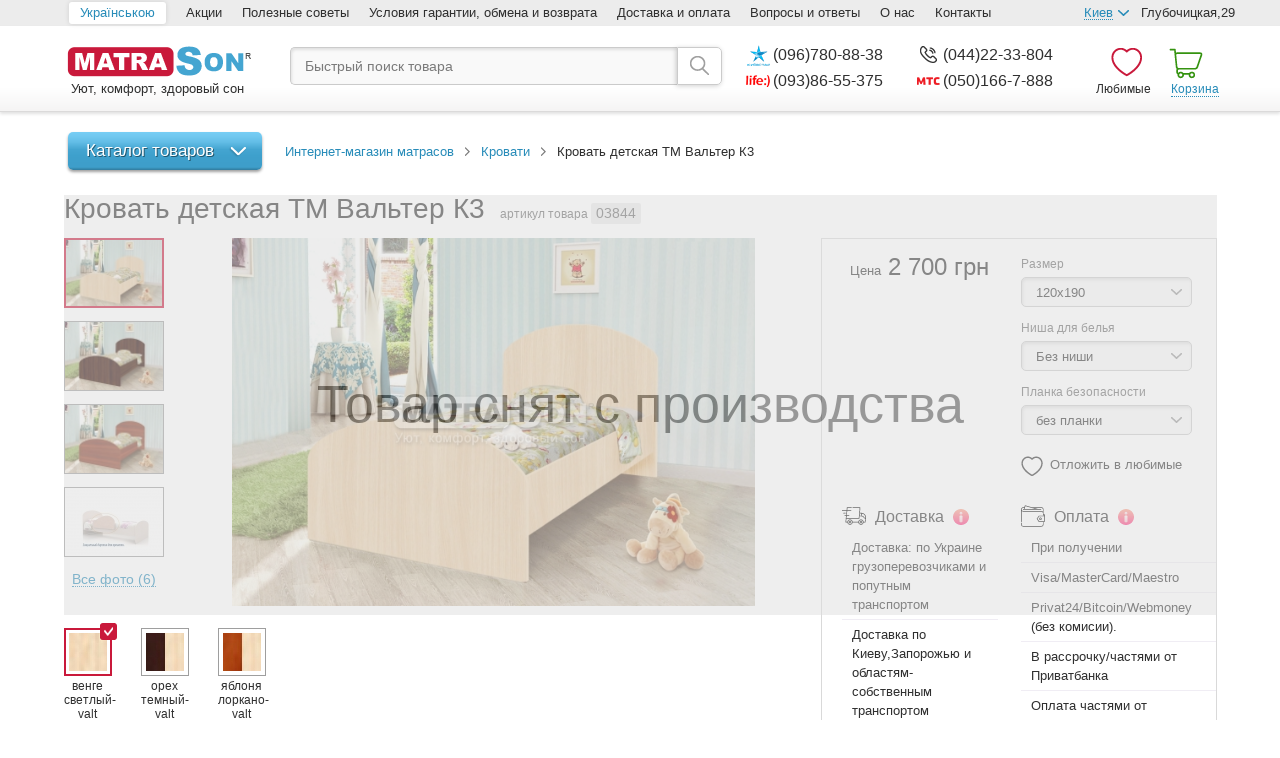

--- FILE ---
content_type: text/html; charset=cp-1251
request_url: https://matrason.ua/krovat-detskaya-tm-valter-k3/
body_size: 14602
content:
<!DOCTYPE html> <html prefix="og: http://ogp.me/ns#" lang="ru"> <head> <title>Êðîâàòü äåòñêàÿ ÒÌ Âàëüòåð Ê3  &#10148; Êóïèòü â Êèåâå, Óêðàèíå</title> <meta http-equiv="Content-Type" content="text/html; charset=windows-1251" /> <meta http-equiv="X-UA-Compatible" content="IE=edge"/> <meta name="viewport" content="width=1020"/> <meta name="HandheldFriendly" content="true"/> <meta name="SKYPE_TOOLBAR" content="SKYPE_TOOLBAR_PARSER_COMPATIBLE"/> <meta name="format-detection" content="telephone=no"/> <meta name="keywords" content="Êðîâàòü äåòñêàÿ ÒÌ Âàëüòåð Ê3 , êðîâàòè, êóïèòü, öåíà, Êèåâ, Óêðàèíà"/> <meta name="description" content="&#9733; Êðîâàòü äåòñêàÿ ÒÌ Âàëüòåð Ê3  &#9733; â îíëàéí-ãèïåðìàðêåòå ìàòðàñîâ è òîâàðîâ äëÿ ñíà Matrason.ua &#10003; Íèçêèå öåíû &#10003; Ðàññðî÷êà &#10003; Îãðîìíûé âûáîð &#10003; Ñêèäêè è àêöèè &#10003; Áûñòðàÿ äîñòàâêà"/> <meta property="og:site_name" content="Ìàòðàñîí"/> <meta property="og:type" content="website" /> <meta property="og:locale" content="ru_UA"/> <meta property="og:title" content="Êðîâàòü äåòñêàÿ ÒÌ Âàëüòåð Ê3  &#10148; Êóïèòü â Êèåâå, Óêðàèíå"/> <meta property="og:description" content="&#9733; Êðîâàòü äåòñêàÿ ÒÌ Âàëüòåð Ê3  &#9733; â îíëàéí-ãèïåðìàðêåòå ìàòðàñîâ è òîâàðîâ äëÿ ñíà Matrason.ua &#10003; Íèçêèå öåíû &#10003; Ðàññðî÷êà &#10003; Îãðîìíûé âûáîð &#10003; Ñêèäêè è àêöèè &#10003; Áûñòðàÿ äîñòàâêà"/> <meta property="og:url" content="https://matrason.ua/krovat-detskaya-tm-valter-k3/"/> <meta property="og:image" content="https://matrason.ua/uploaded/catalog/3844/p13523_1jpg__59_.jpeg"/> <meta property="og:site_name" content="Ìàòðàñîí"/> <meta property="og:type" content="website"/> <link rel="canonical" href="https://matrason.ua/krovat-detskaya-tm-valter-k3/"/> <meta name="robots" content="index, follow"/> <link rel="alternate" hreflang="ru" href="https://matrason.ua/krovat-detskaya-tm-valter-k3/"/> <link rel="alternate" hreflang="uk" href="https://matrason.ua/ua/krovat-detskaya-tm-valter-k3/"/> <link rel="alternate" media="only screen and (max-width: 640px)" href="https://m.matrason.ua/krovat-detskaya-tm-valter-k3/"/> <link rel="icon" href="/images/site/smart/icons/favicon.ico" type="image/x-icon"/> <link rel="shortcut icon" href="/images/site/smart/icons/favicon.ico" type="image/x-icon"/> <link rel="stylesheet" type="text/css" href="/css/smart/catalog.css?v=5"/> <!--[if IE 9]>
    <link rel="stylesheet" type="text/css" href="/css/smart/ie9.min.css"/>
<![endif]--> <!--[if IE 6]>
    <script type="text/javascript" src="/js/libs/html5shiv/html5shiv.min.js"></script>
<![endif]--> <link rel="manifest" href="https://s3638.netpeak.cloud/manifest"> <link rel="dns-prefetch" href="https://static.xx.fbcdn.net/" /> <link rel="dns-prefetch" href="https://googleads.g.doubleclick.net/" /> <link rel="dns-prefetch" href="https://www.googletagmanager.com/" /> <meta name="ahrefs-site-verification" content="8d84aca4f5dcc61849fa9c8b54805afc0e21a905caff84e145aa10126b432e58"> <script type="f3b96c06c8b8a43e1251f3dd-text/javascript" src="/js/my.js"></script> <script type="f3b96c06c8b8a43e1251f3dd-text/javascript" src="/js/libs/jquery/jquery.min.js?v=5"></script> <script type="f3b96c06c8b8a43e1251f3dd-text/javascript" src="/js/libs/slick-carousel/slick.min.js?v=5"></script> <script type="f3b96c06c8b8a43e1251f3dd-text/javascript" src="/js/libs/countdown/loc/ru.js?v=5"></script> <script type="f3b96c06c8b8a43e1251f3dd-text/javascript" src="/js/libs/jquery.lazyload/jquery.lazyload.min.js?v=5"></script> <script type="f3b96c06c8b8a43e1251f3dd-text/javascript" src="/js/common.min.js?v=5"></script> <script type="f3b96c06c8b8a43e1251f3dd-text/javascript" src="/js/libs/fancybox/jquery.fancybox.pack.js?v=5"></script> <script type="f3b96c06c8b8a43e1251f3dd-text/javascript" src="/js/dom-extra.min.js?v=5"></script> <script type="f3b96c06c8b8a43e1251f3dd-text/javascript" src="/js/catalog.min.js?v=5"></script> <script type="f3b96c06c8b8a43e1251f3dd-text/javascript" src="/js/libs/Swiper/js/swiper.min.js?v=5"></script> <meta name="google-site-verification" content="h0V-itu2OhaTWcLO-KMiXymcXFY6h7jk-jjNhpiZPlg" /> </head> <body> <script type="f3b96c06c8b8a43e1251f3dd-text/javascript">
    window.dataLayer = window.dataLayer || [];
    dataLayer.push({
    ecomm_itemid: '38443070',
    ecomm_pagetype: 'product',
    ecomm_totalvalue: 2700    });
</script> <noscript> <iframe src="//www.googletagmanager.com/ns.html?id=GTM-T658RV" height="0" width="0" style="display:none;visibility:hidden"></iframe> </noscript> <script type="f3b96c06c8b8a43e1251f3dd-text/javascript">
    (function(w,d,s,l,i){
        w[l]=w[l]||[];
        w[l].push({
            'gtm.start': new Date().getTime(),
            event:'gtm.js'
        });
        var f=d.getElementsByTagName(s)[0],
            j=d.createElement(s),
            dl=l!='dataLayer'?'&l='+l:'';
        j.async=true;
        j.defer=true;
        j.src='//www.googletagmanager.com/gtm.js?id='+i+dl;
        f.parentNode.insertBefore(j,f);
    })(window,document,'script','dataLayer','GTM-T658RV');
</script> <div id="fb-root"></div> <script type="f3b96c06c8b8a43e1251f3dd-text/javascript">
    dataLayer.push({'event':'tovar'});
    (function(d, s, id) {
        var js,
            fjs = d.getElementsByTagName(s)[0];
        if (d.getElementById(id)) return;
        js = d.createElement(s);
        js.id = id;
        js.src = "//connect.facebook.net/ru_RU/sdk.js#xfbml=1&version=v2.5";
        fjs.parentNode.insertBefore(js, fjs);
    }(document, 'script', 'facebook-jssdk'));
</script> <script type="f3b96c06c8b8a43e1251f3dd-text/javascript">
    setTimeout( function () {
    (function(h,o,t,j,a,r){
        h.hj=h.hj||function(){(h.hj.q=h.hj.q||[]).push(arguments)};
        h._hjSettings={hjid:2717028,hjsv:6};
        a=o.getElementsByTagName('head')[0];
        r=o.createElement('script');r.async=1;
        r.src=t+h._hjSettings.hjid+j+h._hjSettings.hjsv;
        a.appendChild(r);
    })(window,document,'https://static.hotjar.com/c/hotjar-','.js?sv=');
    }, 5000);
</script> <div class="top-container"> <div class="container clearfix"> <div class="langs-menu"> <a href="/ua/krovat-detskaya-tm-valter-k3/" title="Óêðà¿íñüêîþ" class="active">
        Óêðà¿íñüêîþ
    </a> </div> <div class="pull-left top-menu"> <a href="/aktsii/">Àêöèè</a><a href="/poleznie-soveti/">Ïîëåçíûå ñîâåòû</a><a href="/vozvrat-i-obmen/">Óñëîâèÿ ãàðàíòèè, îáìåíà è âîçâðàòà</a><a href="/dostavka-i-oplata/">Äîñòàâêà è îïëàòà</a><a href="/voprosi-i-otveti/">Âîïðîñû è îòâåòû</a><a href="/o-nas/">Î íàñ</a><a href="/kontakti/">Êîíòàêòû</a></div> <div class="pull-right address clearfix" id="headerAddress"> <span class="trigger" onclick="if (!window.__cfRLUnblockHandlers) return false; return true;" data-cf-modified-f3b96c06c8b8a43e1251f3dd-=""><span>Êèåâ</span></span> <span class="holder">Ãëóáî÷èöêàÿ,29</span> <ul class="dropdown"> <li class="active"> <a href="javascript:void(0);" onclick="if (!window.__cfRLUnblockHandlers) return false; return updateSiteAddress(1, this);" data-cf-modified-f3b96c06c8b8a43e1251f3dd-="">Êèåâ</a> </li> <li class=""> <a href="javascript:void(0);" onclick="if (!window.__cfRLUnblockHandlers) return false; return updateSiteAddress(2, this);" data-cf-modified-f3b96c06c8b8a43e1251f3dd-="">Çàïîðîæüå</a> </li> </ul> </div> </div> </div> <div class="header-container"> <div class="container clearfix"> <div class="logo"> <a href="/" title="Matrason"> <div class="bg-logo"></div> </a>
            &nbsp;Óþò, êîìôîðò, çäîðîâûé ñîí
        </div> <div class="search"> <form id="searchForm" class="clearfix" method="GET" action="/poisk/" name="qSearchForm"> <input type="search" id="qSearchFormText" name="stext" placeholder="Áûñòðûé ïîèñê òîâàðà" value=""/> <div class="bg-search" id="qSearchFormSubmit" onclick="if (!window.__cfRLUnblockHandlers) return false; if(document.qSearchForm.stext.value!='') $('#searchForm').submit(); else return false;" data-cf-modified-f3b96c06c8b8a43e1251f3dd-=""></div> <div class="clearfix"></div> <div class="example"> </div> </form> </div> <div class="phones" id="headerPhones"> <div class="once"><a href="tel:+380967808838" class="binct-phone-number-1"><div class="bg-kyivstar"></div>(096)780-88-38</a></div><div class="once"><a href="tel:+380442233804" class="binct-phone-number-2"><div class="bg-call"></div>(044)22-33-804</a></div><div class="once"><a href="tel:+380938655375" class="binct-phone-number-3"><div class="bg-life"></div>(093)86-55-375</a></div><div class="once"><a href="tel:+380501667888" class="binct-phone-number-4"><div class="bg-mts"></div>(050)166-7-888</a></div><div class="once"></div> </div> <div class="drop-phones" id="headerDropPhones"> <div class="once"><a href="tel:+380967808838" class="binct-phone-number-1"><div class="bg-kyivstar"></div>(096)780-88-38</a></div><div class="once"><a href="tel:+380442233804" class="binct-phone-number-2"><div class="bg-call"></div>(044)22-33-804</a></div><div class="once"><a href="tel:+380938655375" class="binct-phone-number-3"><div class="bg-life"></div>(093)86-55-375</a></div><div class="once"><a href="tel:+380501667888" class="binct-phone-number-4"><div class="bg-mts"></div>(050)166-7-888</a></div><div class="once"></div> </div> <div class="minicart empty" id="minicart"> <a class="underline" href="#">Êîðçèíà</a> <div class="dropdown" onclick="if (!window.__cfRLUnblockHandlers) return false; window.event.stopPropagation();" data-cf-modified-f3b96c06c8b8a43e1251f3dd-=""> <div class="bg-cart_big"></div> <h3>Âàøà êîðçèíà ïóñòà</h3>
        Äîáàâëÿéòå òîâàðû â êîðçèíó è îôîðìëÿéòå Âàø çàêàç
    </div> </div> <div class="wishlist" id="wishlist">
    Ëþáèìûå
</div> </div> </div> <div class="main-container"> <div class="container clearfix"> <div class="content-top clearfix"> <div class="pull-left column-left"> <div class="catalog-product" > <a class="btn trigger" onclick="if (!window.__cfRLUnblockHandlers) return false; return false;" data-cf-modified-f3b96c06c8b8a43e1251f3dd-="">Êàòàëîã òîâàðîâ</a> <div class="dropdown"> <ul class="root"> <li class="sublevel "> <a href="/matrasi/">Ìàòðàöè</a> <ul class=""> <li class=" "> <a href="/matrasi/zavisimie-pruzhini-bonnel/">Çàâèñèìûå ïðóæèíû (Áîííåëü)</a> </li> <li class=" "> <a href="/matrasi/toperi-i-futoni251122150124/">Òîïåðû è ôóòîíè</a> </li> <li class=" "> <a href="/matrasi/nezavisimie-pruzhinipocket-spring_160519180547/">Íåçàâèñèìûå ïðóæèíû (Pocket Spring)</a> </li> <li class=" "> <a href="/matrasi/bezpruzhinnie/">Áåñïðóæèííûå ìàòðàñû</a> </li> <li class=" "> <a href="/matrasi/detskie_160519180548/">Äåòñêèå ìàòðàñû</a> </li> <li class=" "> <a href="/matrasi/lateks_160519180548/">Ëàòåêñíûå ìàòðàñû</a> </li> <li class=" "> <a href="/matrasi/kokosovaya-koyra_160519180548/">Êîêîñîâûå ìàòðàñû</a> </li> </ul> </li> <li class="sublevel active"> <a href="/krovati/">Êðîâàòè</a> <ul class=""> <li class=" "> <a href="https://matrason.ua/krovati/dub_161206195604/?filter-selected--23--0-=2745&amp;filter-selected--23--1-=686&amp;filter-selected--23--2-=14395&amp;filter-selected--23--3-=687&amp;filter-selected--23--4-=617&amp;filter-selected--23--5-=607">Äåðåâÿííûå êðîâàòè</a> </li> <li class=" "> <a href="/krovati/metallicheskie/">Ìåòàëëè÷åñêèå êðîâàòè</a> </li> <li class=" "> <a href="/krovati/krovati-dvuhyarusnie/">Äâóõúÿðóñíûå êðîâàòè</a> </li> <li class=" "> <a href="/krovati/s-podemnim-mehanizmom_161207042900/">Ñ ïîäúåìíûì ìåõàíèçìîì</a> </li> <li class=" "> <a href="/krovati/vidvizhnie-yaschiki/">Ñ ÿùèêàìè</a> </li> </ul> </li> <li class="sublevel "> <a href="/myagkaya-mebel/">Ìÿãêàÿ ìåáåëü</a> <ul class=""> <li class=" "> <a href="/myagkaya-mebel/divani/">Äèâàíû</a> </li> <li class=" "> <a href="/myagkaya-mebel/pufi/">Ïóôû</a> </li> <li class=" "> <a href="/myagkaya-mebel/divani/komplekt/">Êîìïëåêòû ìåáåëè</a> </li> </ul> </li> <li class="sublevel "> <a href="/detskie-tovari/">Äåòñêèå òîâàðû</a> <ul class=""> <li class="sublevel "> <a href="/detskie-tovari/detskaya-mebel/">Äåòñêàÿ ìåáåëü</a> <ul class=""> <li class=" "> <a href="/krovati/detskie160519180549/">Äåòñêèå êðîâàòè</a> </li> </ul> </li> <li class=" "> <a href="/matrasi/detskie_160519180548/">Äåòñêèå ìàòðàñû</a> </li> </ul> </li> <li class=" "> <a href="/karkasi-krovati/">Êàðêàñû-êðîâàòè</a> </li> <li class=" "> <a href="/komodi/">Êîìîäû</a> </li> <li class="sublevel "> <a href="/tumbochki/">Òóìáî÷êè</a> <ul class=""> <li class=" "> <a href="/tumbochki/prikrovatnie-tumbochki/">Ïðèêðîâàòíûå òóìáî÷êè</a> </li> <li class=" "> <a href="/tumbochki/tumbochki-v-spalnyu/">Òóìáî÷êè â ñïàëüíþ</a> </li> <li class=" "> <a href="/tumbochki/tumbochki-v-prihozhuyu/">Òóìáî÷êè â ïðèõîæóþ</a> </li> <li class=" "> <a href="/tumbochki/ofisnie-tumbochki/">Îôèñíûå òóìáî÷êè</a> </li> </ul> </li> <li class=" "> <a href="/tualetnie-stoliki-i-tryumo160713123123/">Òóàëåòíûå ñòîëèêè è òðþìî</a> </li> <li class=" "> <a href="/shkafi/">Øêàôû</a> </li> <li class=" "> <a href="/postelnoe-bele/">Ïîñòåëüíîå áåëüå</a> </li> <li class=" "> <a href="/odeyala/">Îäåÿëà</a> </li> <li class=" "> <a href="/podushki/">Ïîäóøêè</a> </li> <li class=" "> <a href="/namatrasniki/">Íàìàòðàñíèêè</a> </li> <li class=" "> <a href="/dlya-gostinits-i-baz-otdiha/">Äëÿ ãîñòèíèö è áàç îòäûõà</a> </li> <li class=" "> <a href="/rasprodazha/">Ðàñïðîäàæà</a> </li> </ul> </div> </div> </div> <div class="pull-right column-right"><div class="breadcrumb-list" itemscope itemtype="http://schema.org/BreadcrumbList"> <span itemprop="itemListElement" itemscope itemtype="http://schema.org/ListItem"> <a itemprop="item" href="/"><span itemprop="name">Èíòåðíåò-ìàãàçèí ìàòðàñîâ</span></a> <meta itemprop="position" content="1"/> </span>
    &ensp;<img src="/images/site/smart/crumb.png" alt="Êðîâàòè"/>&ensp;
    <span itemprop="itemListElement" itemscope itemtype="http://schema.org/ListItem"> <a itemprop="item" href="/krovati/" class="path first" title="Êðîâàòè"> <span itemprop="name">Êðîâàòè</span> <meta itemprop="position" content="2"/> </a> </span>
    &ensp;<img src="/images/site/smart/crumb.png" alt="Êðîâàòü äåòñêàÿ ÒÌ Âàëüòåð Ê3"/>&ensp;
    Êðîâàòü äåòñêàÿ ÒÌ Âàëüòåð Ê3
</div> </div> </div> <div class="flypage" data-key="3844|12=3070/60=2468/61=4632/63=3389"> <div class='deactivate'><span>Òîâàð ñíÿò ñ ïðîèçâîäñòâà</span></div> <div class="h1-prod"> <h1 class="item-title">Êðîâàòü äåòñêàÿ ÒÌ Âàëüòåð Ê3 </h1> <span class="pcode">àðòèêóë òîâàðà <strong>03844</strong></span> </div> <div style="background-color: white;"> <div class="details clearfix"> <div class="pull-left gallery clearfix" id='flypageGallery'> <div class="pull-left thumbs"> <ul class="stripe"> <li class='li active '> <a href="javascript:FSGallery.open(0);" data-index="0" data-src='/uploaded/catalog/3844/p13523_1jpg__59_.jpeg'> <img decoding="async" loading="lazy" srcset="/uploaded/catalog/3844/small_p13523_1jpg__59_.jpeg, /uploaded/catalog/3844/p13523_1jpg__59_.jpeg" src="/uploaded/catalog/3844/p13523_1jpg__59_.jpeg" alt="Êðîâàòü äåòñêàÿ ÒÌ Âàëüòåð Ê3 , Ôîòî ¹ 1 - matrason.ua" title="Êðîâàòü äåòñêàÿ ÒÌ Âàëüòåð Ê3 , Ôîòî ¹ 1" /> </a> </li> <li class='li  '> <a href="javascript:FSGallery.open(1);" data-index="1" data-src='/uploaded/catalog/3844/p13524_2jpg__38_.jpeg'> <img decoding="async" loading="lazy" srcset="/uploaded/catalog/3844/small_p13524_2jpg__38_.jpeg, /uploaded/catalog/3844/p13524_2jpg__38_.jpeg" src="/uploaded/catalog/3844/p13524_2jpg__38_.jpeg" alt="Êðîâàòü äåòñêàÿ ÒÌ Âàëüòåð Ê3 , Ôîòî ¹ 2 - matrason.ua" title="Êðîâàòü äåòñêàÿ ÒÌ Âàëüòåð Ê3 , Ôîòî ¹ 2" /> </a> </li> <li class='li  '> <a href="javascript:FSGallery.open(2);" data-index="2" data-src='/uploaded/catalog/3844/p13525_3jpg__35_.jpeg'> <img decoding="async" loading="lazy" srcset="/uploaded/catalog/3844/small_p13525_3jpg__35_.jpeg, /uploaded/catalog/3844/p13525_3jpg__35_.jpeg" src="/uploaded/catalog/3844/p13525_3jpg__35_.jpeg" alt="Êðîâàòü äåòñêàÿ ÒÌ Âàëüòåð Ê3 , Ôîòî ¹ 3 - matrason.ua" title="Êðîâàòü äåòñêàÿ ÒÌ Âàëüòåð Ê3 , Ôîòî ¹ 3" /> </a> </li> <li class='li  '> <a href="javascript:FSGallery.open(3);" data-index="3" data-src='/uploaded/catalog/3844/p13526_4jpg__14_.jpeg'> <img decoding="async" loading="lazy" srcset="/uploaded/catalog/3844/small_p13526_4jpg__14_.jpeg, /uploaded/catalog/3844/p13526_4jpg__14_.jpeg" src="/uploaded/catalog/3844/p13526_4jpg__14_.jpeg" alt="Êðîâàòü äåòñêàÿ ÒÌ Âàëüòåð Ê3 , Ôîòî ¹ 4 - matrason.ua" title="Êðîâàòü äåòñêàÿ ÒÌ Âàëüòåð Ê3 , Ôîòî ¹ 4" /> </a> </li> <li class='li  hidden'> <a href="javascript:FSGallery.open(4);" data-index="4" data-src='/uploaded/catalog/3844/p13527_5jpg__12_.jpeg'> <img decoding="async" loading="lazy" srcset="/uploaded/catalog/3844/small_p13527_5jpg__12_.jpeg, /uploaded/catalog/3844/p13527_5jpg__12_.jpeg" src="/uploaded/catalog/3844/p13527_5jpg__12_.jpeg" alt="Êðîâàòü äåòñêàÿ ÒÌ Âàëüòåð Ê3 , Ôîòî ¹ 5 - matrason.ua" title="Êðîâàòü äåòñêàÿ ÒÌ Âàëüòåð Ê3 , Ôîòî ¹ 5" /> </a> </li> <li class='li  hidden'> <a href="javascript:FSGallery.open(5);" data-index="5" data-src='/uploaded/catalog/3844/p13528_6jpg__43_.jpeg'> <img decoding="async" loading="lazy" srcset="/uploaded/catalog/3844/small_p13528_6jpg__43_.jpeg, /uploaded/catalog/3844/p13528_6jpg__43_.jpeg" src="/uploaded/catalog/3844/p13528_6jpg__43_.jpeg" alt="Êðîâàòü äåòñêàÿ ÒÌ Âàëüòåð Ê3 , Ôîòî ¹ 6 - matrason.ua" title="Êðîâàòü äåòñêàÿ ÒÌ Âàëüòåð Ê3 , Ôîòî ¹ 6" /> </a> </li> </ul> <a class="show-all" href="javascript:;">Âñå ôîòî (6)</a> </div> <div class="pull-right screen"> <img decoding="async" loading="lazy" srcset="/uploaded/catalog/3844/p13523_1jpg__59_.jpeg" src="/uploaded/catalog/3844/p13523_1jpg__59_.jpeg" data-index="0" alt="Êðîâàòü äåòñêàÿ ÒÌ Âàëüòåð Ê3 " title="Êðîâàòü äåòñêàÿ ÒÌ Âàëüòåð Ê3 " /> </div> <div class='clearfix'></div> <div class="options"> <form> <div class="image-group clearfix"> <label class="input-image" for="options_3844_61_4632" data-hidden=""> <input type="radio" name="options[3844][61]" id="options_3844_61_4632" value="4632" checked="checked" data-optionid="61" data-valueid="4632" onchange="if (!window.__cfRLUnblockHandlers) return false; Basket.changeOptions(3844, $(this).closest('.details'), 0, 'catalog');" data-cf-modified-f3b96c06c8b8a43e1251f3dd-="" /> <div class="img"> <img src="/uploaded/options/small_file-2.jpg" alt="âåíãå ñâåòëûé-valt"/> <div class="check"></div> </div>
        âåíãå ñâåòëûé-valt
        <div class="dropdown"> <img src="" data-src="/uploaded/options/file-2.jpg" width="164" height="164"/> <div class="title">âåíãå ñâåòëûé-valt</div> <div class="option_price" data-update="1" data-itemid="3844" data-list="0" data-module="catalog"></div> <div class="arrow"></div> </div> </label> <label class="input-image" for="options_3844_61_4633" data-hidden=""> <input type="radio" name="options[3844][61]" id="options_3844_61_4633" value="4633" data-optionid="61" data-valueid="4633" onchange="if (!window.__cfRLUnblockHandlers) return false; Basket.changeOptions(3844, $(this).closest('.details'), 0, 'catalog');" data-cf-modified-f3b96c06c8b8a43e1251f3dd-="" /> <div class="img"> <img src="/uploaded/options/small_file__1_.jpg" alt="îðåõ òåìíûé-valt"/> <div class="check"></div> </div>
        îðåõ òåìíûé-valt
        <div class="dropdown"> <img src="" data-src="/uploaded/options/file__1_.jpg" width="164" height="164"/> <div class="title">îðåõ òåìíûé-valt</div> <div class="option_price" data-update="1" data-itemid="3844" data-list="0" data-module="catalog"></div> <div class="arrow"></div> </div> </label> <label class="input-image" for="options_3844_61_4634" data-hidden=""> <input type="radio" name="options[3844][61]" id="options_3844_61_4634" value="4634" data-optionid="61" data-valueid="4634" onchange="if (!window.__cfRLUnblockHandlers) return false; Basket.changeOptions(3844, $(this).closest('.details'), 0, 'catalog');" data-cf-modified-f3b96c06c8b8a43e1251f3dd-="" /> <div class="img"> <img src="/uploaded/options/small_file.jpg" alt="ÿáëîíÿ ëîðêàíî-valt"/> <div class="check"></div> </div>
        ÿáëîíÿ ëîðêàíî-valt
        <div class="dropdown"> <img src="" data-src="/uploaded/options/file.jpg" width="164" height="164"/> <div class="title">ÿáëîíÿ ëîðêàíî-valt</div> <div class="option_price" data-update="1" data-itemid="3844" data-list="0" data-module="catalog"></div> <div class="arrow"></div> </div> </label> </div> </form> </div> </div> <div class="pull-right product-data clearfix" id="details_3844" data-cid="132"> <div class="border clearfix"> <div class="pull-left buy"> <div class="price"> <span>Öåíà</span> <strong>2 700</strong> <small>ãðí</small> </div> </div> <div class="pull-right opts"> <div class="options"> <form> <label>Ðàçìåð</label> <select id="options_3844_12" name="options[3844][12]" data-optionid="12" onchange="if (!window.__cfRLUnblockHandlers) return false; Basket.changeOptions(3844, $(this).closest('.details'), 0, 'catalog');" data-cf-modified-f3b96c06c8b8a43e1251f3dd-=""> <option value="3069" >90x190</option> <option value="3070" selected>120x190</option> </select> <label>Íèøà äëÿ áåëüÿ</label> <select id="options_3844_60" name="options[3844][60]" data-optionid="60" onchange="if (!window.__cfRLUnblockHandlers) return false; Basket.changeOptions(3844, $(this).closest('.details'), 0, 'catalog');" data-cf-modified-f3b96c06c8b8a43e1251f3dd-=""> <option value="2468" selected>Áåç íèøè</option> <option value="3723" >Ñ áîëüøèì ÿùèêîì</option> </select> <label>Ïëàíêà áåçîïàñíîñòè</label> <select id="options_3844_63" name="options[3844][63]" data-optionid="63" onchange="if (!window.__cfRLUnblockHandlers) return false; Basket.changeOptions(3844, $(this).closest('.details'), 0, 'catalog');" data-cf-modified-f3b96c06c8b8a43e1251f3dd-=""> <option value="3362" >ïëàíêà áåçîïàñòíîñòè</option> <option value="3389" selected>áåç ïëàíêè</option> </select> </form> </div> <a href="#" class="wishlist " data-itemid="3844" onclick="if (!window.__cfRLUnblockHandlers) return false; WishList.add(this);" data-cf-modified-f3b96c06c8b8a43e1251f3dd-="">Îòëîæèòü â ëþáèìûå</a> </div> <div class="clearfix"></div> <div class="pull-left shipping_and_payments shipping_and_payments_left"> <img class="icons" src="/images/site/smart/icons/delivery-truck.svg"> <label>Äîñòàâêà</label> <a href="/dostavka-i-oplata/"> <img class="information" src="/images/site/smart/icons/information.svg"></a> <div class="data">Äîñòàâêà: ïî Óêðàèíå ãðóçîïåðåâîç÷èêàìè è ïîïóòíûì òðàíñïîðòîì</div> <div class="data">Äîñòàâêà ïî Êèåâó,Çàïîðîæüþ è îáëàñòÿì-ñîáñòâåííûì òðàíñïîðòîì</div> <div class="data">Ñàìîâûâîç: Êèåâ, Ãëóáî÷èöêàÿ 29</div> </div> <div class="pull-right shipping_and_payments shipping_and_payments_right"> <img  class="icons" src="/images/site/smart/icons/purse.svg"> <label>Îïëàòà</label> <a href="/dostavka-i-oplata/"> <img class="information" src="/images/site/smart/icons/information.svg"> </a> <div class="data">Ïðè ïîëó÷åíèè&nbsp;</div> <div class="data">Visa/MasterCard/Maestro&nbsp;</div> <div class="data">Privat24/Bitcoin/Webmoney (áåç êîìèñèè).</div> <div class="data">Â ðàññðî÷êó/÷àñòÿìè îò Ïðèâàòáàíêà</div> <div class="data">Îïëàòà ÷àñòÿìè îò Ìîíîáàíê</div> <div class="data">Íà ðàñ÷åòíûé ñ÷åò</div> </div> <div class="free_shipping_banner clearfix hide"> <a href=/dostavka-i-oplata/><img src="/images/free_shipping_ru.jpg"></a> </div> <div class="connect_social" align="center"> <a href="viber://chat?number=+380976313434"><img src="/images/site/smart/icons/viber.svg"> <span>Viber</span></a> <a href="https://t.me/Matrason_bot"><img src="/images/site/smart/icons/telegram.svg"> <span>Telegram</span></a> <a href="skype:matrason.ua?chat"><img src="/images/site/smart/icons/skype.svg"> <span>Skype</span></a> </div> </div> <div class="descr"><p>Êðîâàòü äåòñêàÿ Ê3 ïðîèçâîäèòñÿ èç ÄÑÏ. Âîçìîæíûå ðàçìåðû: îäíîñïàëüíûé, ïîëóòîðíûé. Êîìïëåêòóåòñÿ âûäâèæíûì ÿùèêîì íà òðè ñåêöèè. Äîïîëíèòåëüíî âîçìîæíî óêîìïëåêòîâàòü ïëàíêîé áåçîïàñíîñòè.</p></div> </div> <div class="pull-left description"> <h2>Õàðàêòåðèñòèêè - Êðîâàòü äåòñêàÿ ÒÌ Âàëüòåð Ê3 </h2> <table class="table-striped table-bordered attributes"> <tr> <td><strong>Áðåíä</strong></td> <td>
                            Âàëüòåð
                        </td> </tr> <tr> <td><strong>Òèï</strong></td> <td> <a href='https://matrason.ua/krovati/detskie160519180549/'>Êðîâàòè äëÿ äåòåé</a> | <a href='https://matrason.ua/krovati/polutornie_160519180548/'>Ïîëóòîðíûå êðîâàòè</a> | <a href='https://matrason.ua/krovati/odnospalnie_160519180548/'>Îäíîñïàëüíûå êðîâàòè</a> </td> </tr> <tr> <td><strong>Íèøà äëÿ áåëüÿ</strong></td> <td>
                            Ñ ÿùèêàìè íà íàïðàâëÿþùèõ | Âûäâèæíûå ÿùèêè
                        </td> </tr> <tr> <td><strong>Ïëàíêà áåçîïàñíîñòè</strong></td> <td>
                            Íåò | Åñòü
                        </td> </tr> <tr> <td><strong>Ìàòåðèàë</strong></td> <td> <a href='https://matrason.ua/krovati/dsp_160519180548/'>Êðîâàòè èç ÄÑÏ</a> </td> </tr> <tr> <td><strong>Íåñòàíäàðòíûé ðàçìåð</strong></td> <td>
                            Êðóïíîå ñåðèéíîå ïðîèçâîäñòâî. Ïðåäóñìîòðåíû òîëüêî ñòàíäàðòíûå ðàçìåðû.
                        </td> </tr> </table> <div class="fulldescription"> <p style="text-align: justify;">Äåòñêàÿ êîìíàòà - òî ìåñòî, â êîòîðîì ðåáåíîê ïðîâîäèò î÷åíü ìíîãî âðåìåíè, ïîýòîìó ïðè îôîðìëåíèè ñòîèò ó÷èòûâàòü âñå ïîòðåáíîñòè ðåáåíêà äëÿ îòäûõà, êîìôîðòíûõ èãð è ó÷åáû. Ìåáåëü äîëæíà áûòü ïðàêòè÷íîé è ãàðìîíè÷íî äîïîëíÿòü èíòåðüåð. Óäîáíàÿ <strong>êðîâàòü äåòñêàÿ ÊÇ</strong> ñ æåñòêîé îñíîâîé îáåñïå÷èò ñïîêîéíûé è çäîðîâûé ñîí.<br />Âûäâèæíûå ÿùèêè ãàðàíòèðóþò íàäåæíîå õðàíåíèå âñåõ ïîñòåëüíûõ ïðèíàäëåæíîñòåé. Åñëè â êðîâàòè áóäåò ñïàòü ìàëåíüêèé ðåáåíîê, ìîæíî ïîñòàâèòü äîïîëíèòåëüíóþ çàùèòó, êîòîðàÿ íå ïîçâîëèò óïàñòü âî âðåìÿ ñíà. Äëÿ ìàëûøà ïîñòàðøå îíà íå áóäåò íóæíà è åå ëåãêî äåìîíòèðîâàòü. <br />Ïðèÿòíûå öâåòà, â êîòîðûõ âûïîëíåíà äàííàÿ ìåáåëü, êðàñèâî äîïîëíèò èíòåðüåð êîìíàòû è ïîðàäóåò ðåáåíêà, âåäü åãî êðîâàòü ïî÷òè êàê ó âçðîñëîãî.</p> </div> <div class="clearfix"></div> <div class="related"> <div class="h2">Ïîõîæèå òîâàðû</div> <div class="items product-grid slick-ready"> <div class="product-item" id="product_3842" data-cid="132"> <div class="image"> <a href="/krovat-detskaya-tm-valter-3v1/"> <img src="/uploaded/catalog/noimage.jpg" data-original="/uploaded/catalog/3842/middle_p13515_1jpg__57_.jpeg" class="lazy" alt="Êðîâàòü äåòñêàÿ ÒÌ Âàëüòåð 3â1" title="Êðîâàòü äåòñêàÿ ÒÌ Âàëüòåð 3â1"/> </a> </div> <div class="cart clearfix"> <div class="price"> <strong>3 950</strong> <small>ãðí</small> </div> <button onclick="if (!window.__cfRLUnblockHandlers) return false; add_cart('Êðîâàòü äåòñêàÿ ÒÌ Âàëüòåð 3â1', 132, '3950', 'Âàëüòåð', 'Êðîâàòè');Basket.add('3842|12=3069/61=4632/63=3389', 132, 1, 0, 1, 0, $('.add-to-cart[data-key=\'Mzg0MnwxMj0zMDY5LzYxPTQ2MzIvNjM9MzM4OQ==\']'), '/korzina/?ajax', $(this).parent().find('strong').text());" class="add-to-cart btn btn-l btn-success" data-key="Mzg0MnwxMj0zMDY5LzYxPTQ2MzIvNjM9MzM4OQ==" data-cf-modified-f3b96c06c8b8a43e1251f3dd-="">
    Êóïèòü
</button> <a href="javascript:void(0);" class="wishList " data-itemid="3842" onclick="if (!window.__cfRLUnblockHandlers) return false; WishList.add(this);" data-cf-modified-f3b96c06c8b8a43e1251f3dd-=""> </a> </div> <div class="descr"> <div class="title"> <a href="/krovat-detskaya-tm-valter-3v1/" onClick="if (!window.__cfRLUnblockHandlers) return false; trackOutboundLink('/krovat-detskaya-tm-valter-3v1/','Êðîâàòü äåòñêàÿ ÒÌ Âàëüòåð 3â1','3842','3950','Âàëüòåð','Êðîâàòè')" data-cf-modified-f3b96c06c8b8a43e1251f3dd-="">Êðîâàòü äåòñêàÿ ÒÌ Âàëüòåð 3â1</a> </div> <div class="txt"><p>Êðîâàòü äåòñêàÿ 3â1 ïðîèçâîäèòñÿ èç ÄÑÏ. Âîçìîæíûå ðàçìåðû: îäíîñïàëüíûé. Êîìïëåêòóåòñÿ âûäâèæíûì ÿùèêîì íà òðè ñåêöèè. Äîïîëíèòåëüíî âîçìîæíî óêîìïëåêòîâàòü ïëàíêîé áåçîïàñíîñòè.</p></div> </div> <div class="options"> <form> <label>Ðàçìåð</label> <select id="options_3842_12" name="options[3842][12]" data-optionid="12" onchange="if (!window.__cfRLUnblockHandlers) return false; Basket.changeOptions(3842, $(this).closest('.product-item'), 1, 'catalog');" data-cf-modified-f3b96c06c8b8a43e1251f3dd-=""> <option value="3069" selected>90x190</option> </select> </form> </div> <div class="badge hidden"> </div> <div class="divider"></div> </div> <div class="product-item" id="product_3843" data-cid="132"> <div class="image"> <a href="/krovat-detskaya-tm-valter-k2/"> <img src="/uploaded/catalog/noimage.jpg" data-original="/uploaded/catalog/3843/middle_p13519_3jpg__34_.jpeg" class="lazy" alt="Êðîâàòü äåòñêàÿ ÒÌ Âàëüòåð Ê2" title="Êðîâàòü äåòñêàÿ ÒÌ Âàëüòåð Ê2"/> </a> </div> <div class="cart clearfix"> <div class="price"> <strong>2 700</strong> <small>ãðí</small> </div> <button onclick="if (!window.__cfRLUnblockHandlers) return false; add_cart('Êðîâàòü äåòñêàÿ ÒÌ Âàëüòåð Ê2', 132, '2700', 'Âàëüòåð', 'Êðîâàòè');Basket.add('3843|12=3070/60=2468/61=4632/63=3389', 132, 1, 0, 1, 0, $('.add-to-cart[data-key=\'Mzg0M3wxMj0zMDcwLzYwPTI0NjgvNjE9NDYzMi82Mz0zMzg5\']'), '/korzina/?ajax', $(this).parent().find('strong').text());" class="add-to-cart btn btn-l btn-success" data-key="Mzg0M3wxMj0zMDcwLzYwPTI0NjgvNjE9NDYzMi82Mz0zMzg5" data-cf-modified-f3b96c06c8b8a43e1251f3dd-="">
    Êóïèòü
</button> <a href="javascript:void(0);" class="wishList " data-itemid="3843" onclick="if (!window.__cfRLUnblockHandlers) return false; WishList.add(this);" data-cf-modified-f3b96c06c8b8a43e1251f3dd-=""> </a> </div> <div class="descr"> <div class="title"> <a href="/krovat-detskaya-tm-valter-k2/" onClick="if (!window.__cfRLUnblockHandlers) return false; trackOutboundLink('/krovat-detskaya-tm-valter-k2/','Êðîâàòü äåòñêàÿ ÒÌ Âàëüòåð Ê2','3843','2700','Âàëüòåð','Êðîâàòè')" data-cf-modified-f3b96c06c8b8a43e1251f3dd-="">Êðîâàòü äåòñêàÿ ÒÌ Âàëüòåð Ê2</a> </div> <div class="txt"><p>Êðîâàòü äåòñêàÿ Ê2 ïðîèçâîäèòñÿ èç ÄÑÏ. Âîçìîæíûå ðàçìåðû: îäíîñïàëüíûé, ïîëóòîðíûé. Êîìïëåêòóåòñÿ âûäâèæíûì ÿùèêîì íà òðè ñåêöèè. Äîïîëíèòåëüíî âîçìîæíî óêîìïëåêòîâàòü ïëàíêîé áåçîïàñíîñòè.</p></div> </div> <div class="options"> <form> <label>Ðàçìåð</label> <select id="options_3843_12" name="options[3843][12]" data-optionid="12" onchange="if (!window.__cfRLUnblockHandlers) return false; Basket.changeOptions(3843, $(this).closest('.product-item'), 1, 'catalog');" data-cf-modified-f3b96c06c8b8a43e1251f3dd-=""> <option value="3069" >90x190</option> <option value="3070" selected>120x190</option> </select> <label>Íèøà äëÿ áåëüÿ</label> <select id="options_3843_60" name="options[3843][60]" data-optionid="60" onchange="if (!window.__cfRLUnblockHandlers) return false; Basket.changeOptions(3843, $(this).closest('.product-item'), 1, 'catalog');" data-cf-modified-f3b96c06c8b8a43e1251f3dd-=""> <option value="2468" selected>Áåç íèøè</option> <option value="3723" >Ñ áîëüøèì ÿùèêîì</option> </select> </form> </div> <div class="badge hidden"> </div> <div class="divider"></div> </div> <div class="product-item" id="product_3845" data-cid="132"> <div class="image"> <a href="/krovat-detskaya-tm-valter-k1/"> <img src="/uploaded/catalog/noimage.jpg" data-original="/uploaded/catalog/3845/middle_p13529_1jpg__60_.jpeg" class="lazy" alt="Êðîâàòü äåòñêàÿ ÒÌ Âàëüòåð Ê1" title="Êðîâàòü äåòñêàÿ ÒÌ Âàëüòåð Ê1"/> </a> </div> <div class="cart clearfix"> <div class="price"> <strong>2 700</strong> <small>ãðí</small> </div> <button onclick="if (!window.__cfRLUnblockHandlers) return false; add_cart('Êðîâàòü äåòñêàÿ ÒÌ Âàëüòåð Ê1', 132, '2700', 'Âàëüòåð', 'Êðîâàòè');Basket.add('3845|12=3070/60=2468/61=4632/63=3389', 132, 1, 0, 1, 0, $('.add-to-cart[data-key=\'Mzg0NXwxMj0zMDcwLzYwPTI0NjgvNjE9NDYzMi82Mz0zMzg5\']'), '/korzina/?ajax', $(this).parent().find('strong').text());" class="add-to-cart btn btn-l btn-success" data-key="Mzg0NXwxMj0zMDcwLzYwPTI0NjgvNjE9NDYzMi82Mz0zMzg5" data-cf-modified-f3b96c06c8b8a43e1251f3dd-="">
    Êóïèòü
</button> <a href="javascript:void(0);" class="wishList " data-itemid="3845" onclick="if (!window.__cfRLUnblockHandlers) return false; WishList.add(this);" data-cf-modified-f3b96c06c8b8a43e1251f3dd-=""> </a> </div> <div class="descr"> <div class="title"> <a href="/krovat-detskaya-tm-valter-k1/" onClick="if (!window.__cfRLUnblockHandlers) return false; trackOutboundLink('/krovat-detskaya-tm-valter-k1/','Êðîâàòü äåòñêàÿ ÒÌ Âàëüòåð Ê1','3845','2700','Âàëüòåð','Êðîâàòè')" data-cf-modified-f3b96c06c8b8a43e1251f3dd-="">Êðîâàòü äåòñêàÿ ÒÌ Âàëüòåð Ê1</a> </div> <div class="txt"><p>Êðîâàòü äåòñêàÿ Ê1 ïðîèçâîäèòñÿ èç ÄÑÏ. Âîçìîæíûå ðàçìåðû: îäíîñïàëüíûé, ïîëóòîðíûé. Êîìïëåêòóåòñÿ âûäâèæíûì ÿùèêîì íà òðè ñåêöèè. Äîïîëíèòåëüíî âîçìîæíî óêîìïëåêòîâàòü ïëàíêîé áåçîïàñíîñòè.</p></div> </div> <div class="options"> <form> <label>Ðàçìåð</label> <select id="options_3845_12" name="options[3845][12]" data-optionid="12" onchange="if (!window.__cfRLUnblockHandlers) return false; Basket.changeOptions(3845, $(this).closest('.product-item'), 1, 'catalog');" data-cf-modified-f3b96c06c8b8a43e1251f3dd-=""> <option value="3069" >90x190</option> <option value="3070" selected>120x190</option> </select> <label>Íèøà äëÿ áåëüÿ</label> <select id="options_3845_60" name="options[3845][60]" data-optionid="60" onchange="if (!window.__cfRLUnblockHandlers) return false; Basket.changeOptions(3845, $(this).closest('.product-item'), 1, 'catalog');" data-cf-modified-f3b96c06c8b8a43e1251f3dd-=""> <option value="2468" selected>Áåç íèøè</option> <option value="3723" >Ñ áîëüøèì ÿùèêîì</option> </select> </form> </div> <div class="badge hidden"> </div> <div class="divider"></div> </div> <div class="product-item" id="product_3848" data-cid="132"> <div class="image"> <a href="/krovat-detskaya-tm-valter-priroda/"> <img src="/uploaded/catalog/noimage.jpg" data-original="/uploaded/catalog/3848/middle_p13607_1jpg__76_.jpeg" class="lazy" alt="Êðîâàòü äåòñêàÿ ÒÌ Âàëüòåð Ïðèðîäà" title="Êðîâàòü äåòñêàÿ ÒÌ Âàëüòåð Ïðèðîäà"/> </a> </div> <div class="cart clearfix"> <div class="price"> <strong>5 520</strong> <small>ãðí</small> </div> <button onclick="if (!window.__cfRLUnblockHandlers) return false; add_cart('Êðîâàòü äåòñêàÿ ÒÌ Âàëüòåð Ïðèðîäà', 132, '5520', 'Âàëüòåð', 'Êðîâàòè');Basket.add('3848|12=3070/60=2468/63=3389', 132, 1, 0, 1, 0, $('.add-to-cart[data-key=\'Mzg0OHwxMj0zMDcwLzYwPTI0NjgvNjM9MzM4OQ==\']'), '/korzina/?ajax', $(this).parent().find('strong').text());" class="add-to-cart btn btn-l btn-success" data-key="Mzg0OHwxMj0zMDcwLzYwPTI0NjgvNjM9MzM4OQ==" data-cf-modified-f3b96c06c8b8a43e1251f3dd-="">
    Êóïèòü
</button> <a href="javascript:void(0);" class="wishList " data-itemid="3848" onclick="if (!window.__cfRLUnblockHandlers) return false; WishList.add(this);" data-cf-modified-f3b96c06c8b8a43e1251f3dd-=""> </a> </div> <div class="descr"> <div class="title"> <a href="/krovat-detskaya-tm-valter-priroda/" onClick="if (!window.__cfRLUnblockHandlers) return false; trackOutboundLink('/krovat-detskaya-tm-valter-priroda/','Êðîâàòü äåòñêàÿ ÒÌ Âàëüòåð Ïðèðîäà','3848','5520','Âàëüòåð','Êðîâàòè')" data-cf-modified-f3b96c06c8b8a43e1251f3dd-="">Êðîâàòü äåòñêàÿ ÒÌ Âàëüòåð Ïðèðîäà</a> </div> <div class="txt"><p>Êðîâàòü äåòñêàÿ Ïðèðîäà ïðîèçâîäèòñÿ èç ÄÑÏ. Âîçìîæíûå ðàçìåðû: îäíîñïàëüíûé, ïîëóòîðíûé. Êîìïëåêòóåòñÿ âûäâèæíûì ÿùèêîì íà òðè ñåêöèè. Äîïîëíèòåëüíî âîçìîæíî óêîìïëåêòîâàòü ïëàíêîé áåçîïàñíîñòè.</p></div> </div> <div class="options"> <form> <label>Ðàçìåð</label> <select id="options_3848_12" name="options[3848][12]" data-optionid="12" onchange="if (!window.__cfRLUnblockHandlers) return false; Basket.changeOptions(3848, $(this).closest('.product-item'), 1, 'catalog');" data-cf-modified-f3b96c06c8b8a43e1251f3dd-=""> <option value="3069" >90x190</option> <option value="3070" selected>120x190</option> </select> <label>Íèøà äëÿ áåëüÿ</label> <select id="options_3848_60" name="options[3848][60]" data-optionid="60" onchange="if (!window.__cfRLUnblockHandlers) return false; Basket.changeOptions(3848, $(this).closest('.product-item'), 1, 'catalog');" data-cf-modified-f3b96c06c8b8a43e1251f3dd-=""> <option value="2468" selected>Áåç íèøè</option> <option value="3723" >Ñ áîëüøèì ÿùèêîì</option> </select> </form> </div> <div class="badge hidden"> </div> <div class="divider"></div> </div> <div class="product-item" id="product_3852" data-cid="132"> <div class="image"> <a href="/krovat-detskaya-tm-valter-babochki/"> <img src="/uploaded/catalog/noimage.jpg" data-original="/uploaded/catalog/3852/middle_p13560_1jpg__67_.jpeg" class="lazy" alt="Êðîâàòü äåòñêàÿ ÒÌ Âàëüòåð Áàáî÷êè" title="Êðîâàòü äåòñêàÿ ÒÌ Âàëüòåð Áàáî÷êè"/> </a> </div> <div class="cart clearfix"> <div class="price"> <strong>5 520</strong> <small>ãðí</small> </div> <button onclick="if (!window.__cfRLUnblockHandlers) return false; add_cart('Êðîâàòü äåòñêàÿ ÒÌ Âàëüòåð Áàáî÷êè', 132, '5520', 'Âàëüòåð', 'Êðîâàòè');Basket.add('3852|12=3070/60=2468/63=3389', 132, 1, 0, 1, 0, $('.add-to-cart[data-key=\'Mzg1MnwxMj0zMDcwLzYwPTI0NjgvNjM9MzM4OQ==\']'), '/korzina/?ajax', $(this).parent().find('strong').text());" class="add-to-cart btn btn-l btn-success" data-key="Mzg1MnwxMj0zMDcwLzYwPTI0NjgvNjM9MzM4OQ==" data-cf-modified-f3b96c06c8b8a43e1251f3dd-="">
    Êóïèòü
</button> <a href="javascript:void(0);" class="wishList " data-itemid="3852" onclick="if (!window.__cfRLUnblockHandlers) return false; WishList.add(this);" data-cf-modified-f3b96c06c8b8a43e1251f3dd-=""> </a> </div> <div class="descr"> <div class="title"> <a href="/krovat-detskaya-tm-valter-babochki/" onClick="if (!window.__cfRLUnblockHandlers) return false; trackOutboundLink('/krovat-detskaya-tm-valter-babochki/','Êðîâàòü äåòñêàÿ ÒÌ Âàëüòåð Áàáî÷êè','3852','5520','Âàëüòåð','Êðîâàòè')" data-cf-modified-f3b96c06c8b8a43e1251f3dd-="">Êðîâàòü äåòñêàÿ ÒÌ Âàëüòåð Áàáî÷êè</a> </div> <div class="txt"><p>Êðîâàòü äåòñêàÿ Áàáî÷êè ïðîèçâîäèòñÿ èç ÄÑÏ. Âîçìîæíûå ðàçìåðû: îäíîñïàëüíûé, ïîëóòîðíûé. Êîìïëåêòóåòñÿ âûäâèæíûì ÿùèêîì íà òðè ñåêöèè. Äîïîëíèòåëüíî âîçìîæíî óêîìïëåêòîâàòü ïëàíêîé áåçîïàñíîñòè.</p></div> </div> <div class="options"> <form> <label>Ðàçìåð</label> <select id="options_3852_12" name="options[3852][12]" data-optionid="12" onchange="if (!window.__cfRLUnblockHandlers) return false; Basket.changeOptions(3852, $(this).closest('.product-item'), 1, 'catalog');" data-cf-modified-f3b96c06c8b8a43e1251f3dd-=""> <option value="3069" >90x190</option> <option value="3070" selected>120x190</option> </select> <label>Íèøà äëÿ áåëüÿ</label> <select id="options_3852_60" name="options[3852][60]" data-optionid="60" onchange="if (!window.__cfRLUnblockHandlers) return false; Basket.changeOptions(3852, $(this).closest('.product-item'), 1, 'catalog');" data-cf-modified-f3b96c06c8b8a43e1251f3dd-=""> <option value="2468" selected>Áåç íèøè</option> <option value="3723" >Ñ áîëüøèì ÿùèêîì</option> </select> </form> </div> <div class="badge hidden"> </div> <div class="divider"></div> </div> </div> </div> <div class="clearfix"></div> <div class="similar"> <div class="h2">Äîïîëíåíèÿ</div> <div class="items product-grid slick-ready"> <div class="product-item" id="product_3798" data-cid="419"> <div class="image"> <a href="/komod-tm-valter-pelenalniy-3-v-1/"> <img src="/uploaded/catalog/noimage.jpg" data-original="/uploaded/catalog/3798/middle_p13294_3v1jpg.jpeg" class="lazy" alt="Êîìîä ÒÌ Âàëüòåð ïåëåíàëüíûé 3 â 1" title="Êîìîä ÒÌ Âàëüòåð ïåëåíàëüíûé 3 â 1"/> </a> </div> <div class="cart clearfix"> <div class="price"> <strong>4 450</strong> <small>ãðí</small> </div> <button onclick="if (!window.__cfRLUnblockHandlers) return false; add_cart('Êîìîä ÒÌ Âàëüòåð ïåëåíàëüíûé 3 â 1', 419, '4450', 'Âàëüòåð', 'Äåòñêèå êîìîäû');Basket.add('3798|41=4635/61=4632', 419, 1, 0, 1, 0, $('.add-to-cart[data-key=\'Mzc5OHw0MT00NjM1LzYxPTQ2MzI=\']'), '/korzina/?ajax', $(this).parent().find('strong').text());" class="add-to-cart btn btn-l btn-success" data-key="Mzc5OHw0MT00NjM1LzYxPTQ2MzI=" data-cf-modified-f3b96c06c8b8a43e1251f3dd-="">
    Êóïèòü
</button> <a href="javascript:void(0);" class="wishList " data-itemid="3798" onclick="if (!window.__cfRLUnblockHandlers) return false; WishList.add(this);" data-cf-modified-f3b96c06c8b8a43e1251f3dd-=""> </a> </div> <div class="descr"> <div class="title"> <a href="/komod-tm-valter-pelenalniy-3-v-1/" onClick="if (!window.__cfRLUnblockHandlers) return false; trackOutboundLink('/komod-tm-valter-pelenalniy-3-v-1/','Êîìîä ÒÌ Âàëüòåð ïåëåíàëüíûé 3 â 1','3798','4450','Âàëüòåð','Äåòñêèå êîìîäû')" data-cf-modified-f3b96c06c8b8a43e1251f3dd-="">Êîìîä ÒÌ Âàëüòåð ïåëåíàëüíûé 3 â 1</a> </div> <div class="txt"><p>Êîìîä ïåëåíàëüíûé 3 â 1 èçãîòàâëèâàåòñÿ èç ÄÑÏ. Îñíàùåí ÷åòûðüìÿ âûäâèæíûìè ÿâùèêàìè è ñúåìíûìè áîðòèêàìè-ïåëåíàòîðîì. ßùèêè îáîðóäîâàíû ðîëèêîâûìè íàïðàâëÿþùèìè. Øèðîêèé àññîðòèìåíò äëÿ òîíèðîâêè èçäåëèÿ.</p></div> </div> <div class="options"> <form> </form> </div> <div class="badge hidden"> </div> <div class="divider"></div> </div> <div class="product-item" id="product_3829" data-cid="419"> <div class="image"> <a href="/komod-tm-valter-swarovski-imya-malisha/"> <img src="/uploaded/catalog/noimage.jpg" data-original="/uploaded/catalog/3829/middle_p13457_1jpg__43_.jpeg" class="lazy" alt="Êîìîä ÒÌ Âàëüòåð Swarovski Èìÿ ìàëûøà" title="Êîìîä ÒÌ Âàëüòåð Swarovski Èìÿ ìàëûøà"/> </a> </div> <div class="cart clearfix"> <div class="price"> <strong>7 500</strong> <small>ãðí</small> </div> <button onclick="if (!window.__cfRLUnblockHandlers) return false; add_cart('Êîìîä ÒÌ Âàëüòåð Swarovski Èìÿ ìàëûøà', 419, '7500', 'Âàëüòåð', 'Äåòñêèå êîìîäû');Basket.add('3829|14=4361/41=4635', 419, 1, 0, 1, 0, $('.add-to-cart[data-key=\'MzgyOXwxND00MzYxLzQxPTQ2MzU=\']'), '/korzina/?ajax', $(this).parent().find('strong').text());" class="add-to-cart btn btn-l btn-success" data-key="MzgyOXwxND00MzYxLzQxPTQ2MzU=" data-cf-modified-f3b96c06c8b8a43e1251f3dd-="">
    Êóïèòü
</button> <a href="javascript:void(0);" class="wishList " data-itemid="3829" onclick="if (!window.__cfRLUnblockHandlers) return false; WishList.add(this);" data-cf-modified-f3b96c06c8b8a43e1251f3dd-=""> </a> </div> <div class="descr"> <div class="title"> <a href="/komod-tm-valter-swarovski-imya-malisha/" onClick="if (!window.__cfRLUnblockHandlers) return false; trackOutboundLink('/komod-tm-valter-swarovski-imya-malisha/','Êîìîä ÒÌ Âàëüòåð Swarovski Èìÿ ìàëûøà','3829','7500','Âàëüòåð','Äåòñêèå êîìîäû')" data-cf-modified-f3b96c06c8b8a43e1251f3dd-="">Êîìîä ÒÌ Âàëüòåð Swarovski Èìÿ ìàëûøà</a> </div> <div class="txt"><p>Êîìîä Èìÿ ìàëûøà, óêðàøåííûé ñòðàçàìè Swarovski, èçãîòàâëèâàåòñÿ èç ÄÑÏ è ÌÄÔ. Îñíàùåí ÷åòûðüìÿ âûäâèæíûìè ÿùèêàìè è ñúåìíûìè áîðòèêàìè-ïåëåíàòîðîì. ßùèêè îáîðóäîâàíû ðîëèêîâûìè íàïðàâëÿþùèìè. Âîçìîæíà êîìïëåêòàöèÿ òåëåñêîïè÷åñêèìè íàïðàâëÿþùèìè. Øèðîêèé àññîðòèìåíò äëÿ òîíèðîâêè èçäåëèÿ.</p></div> </div> <div class="options"> <form> </form> </div> <div class="badge hidden"> </div> <div class="divider"></div> </div> <div class="product-item" id="product_3928" data-cid="420"> <div class="image"> <a href="/shkaf-kupe-tm-valter-prostor/"> <img src="/uploaded/catalog/noimage.jpg" data-original="/uploaded/catalog/3928/middle_p13802_1jpg__144_.jpeg" class="lazy" alt="Øêàô-êóïå ÒÌ Âàëüòåð Ïðîñòîð" title="Øêàô-êóïå ÒÌ Âàëüòåð Ïðîñòîð"/> </a> </div> <div class="cart clearfix"> <div class="price"> <strong>10 000</strong> <small>ãðí</small> </div> <button onclick="if (!window.__cfRLUnblockHandlers) return false; add_cart('Øêàô-êóïå ÒÌ Âàëüòåð Ïðîñòîð', 420, '10000', 'Âàëüòåð', 'Äåòñêèå øêàôû');Basket.add('3928', 420, 1, 0, 1, 0, $('.add-to-cart[data-key=\'MzkyOA==\']'), '/korzina/?ajax', $(this).parent().find('strong').text());" class="add-to-cart btn btn-l btn-success" data-key="MzkyOA==" data-cf-modified-f3b96c06c8b8a43e1251f3dd-="">
    Êóïèòü
</button> <a href="javascript:void(0);" class="wishList " data-itemid="3928" onclick="if (!window.__cfRLUnblockHandlers) return false; WishList.add(this);" data-cf-modified-f3b96c06c8b8a43e1251f3dd-=""> </a> </div> <div class="descr"> <div class="title"> <a href="/shkaf-kupe-tm-valter-prostor/" onClick="if (!window.__cfRLUnblockHandlers) return false; trackOutboundLink('/shkaf-kupe-tm-valter-prostor/','Øêàô-êóïå ÒÌ Âàëüòåð Ïðîñòîð','3928','10000','Âàëüòåð','Äåòñêèå øêàôû')" data-cf-modified-f3b96c06c8b8a43e1251f3dd-="">Øêàô-êóïå ÒÌ Âàëüòåð Ïðîñòîð</a> </div> <div class="txt"><p>Øêàô-êóïå Ïðîñòîð ïðîèçâîäèòñÿ èç ÄÑÏ. Óêðàøåí ôîòîïå÷àòüþ.&nbsp;Öâåò - âåíãå ñâåòëûé. Öâåò ïðîôèëÿ - ñåðåáðî.</p></div> </div> <div class="badge hidden"> </div> <div class="divider"></div> </div> <div class="product-item" id="product_3913" data-cid="430"> <div class="image"> <a href="/pristavnoy-otkritiy-ugol-tm-valter-up/"> <img src="/uploaded/catalog/noimage.jpg" data-original="/uploaded/catalog/3913/middle_p13764_1jpg__128_.jpeg" class="lazy" alt="Ïðèñòàâíîé îòêðûòûé óãîë ÒÌ Âàëüòåð UP" title="Ïðèñòàâíîé îòêðûòûé óãîë ÒÌ Âàëüòåð UP"/> </a> </div> <div class="cart clearfix"> <div class="price"> <strong>1 400</strong> <small>ãðí</small> </div> <button onclick="if (!window.__cfRLUnblockHandlers) return false; add_cart('Ïðèñòàâíîé îòêðûòûé óãîë ÒÌ Âàëüòåð UP', 430, '1400', 'Âàëüòåð', 'Ñòåëëàæè â äåòñêóþ');Basket.add('3913|61=4632', 430, 1, 0, 1, 0, $('.add-to-cart[data-key=\'MzkxM3w2MT00NjMy\']'), '/korzina/?ajax', $(this).parent().find('strong').text());" class="add-to-cart btn btn-l btn-success" data-key="MzkxM3w2MT00NjMy" data-cf-modified-f3b96c06c8b8a43e1251f3dd-="">
    Êóïèòü
</button> <a href="javascript:void(0);" class="wishList " data-itemid="3913" onclick="if (!window.__cfRLUnblockHandlers) return false; WishList.add(this);" data-cf-modified-f3b96c06c8b8a43e1251f3dd-=""> </a> </div> <div class="descr"> <div class="title"> <a href="/pristavnoy-otkritiy-ugol-tm-valter-up/" onClick="if (!window.__cfRLUnblockHandlers) return false; trackOutboundLink('/pristavnoy-otkritiy-ugol-tm-valter-up/','Ïðèñòàâíîé îòêðûòûé óãîë ÒÌ Âàëüòåð UP','3913','1400','Âàëüòåð','Ñòåëëàæè â äåòñêóþ')" data-cf-modified-f3b96c06c8b8a43e1251f3dd-="">Ïðèñòàâíîé îòêðûòûé óãîë ÒÌ Âàëüòåð UP</a> </div> <div class="txt"><p>Ïðèñòàâíîé îòêðûòûé óãîë UP ïðîèçâîäèòñÿ èç ÄÑÏ âûñîêîãî êà÷åñòâà. Îòäåëàêà ïðîòèâîóäàðíîé êðîìêîé ÏÂÕ. Îñíàùåí ñèñòåìîé çàùèòû îò îïðîêèäûâàíèÿ. Âîçìîæíî ïðèîáðåñòè êàê îòäåëüíî, òàê è â ñîñòàâå ìîäóëüíîãî íàáîðà ìåáåëè.</p></div> </div> <div class="options"> <form> </form> </div> <div class="badge hidden"> </div> <div class="divider"></div> </div> <div class="product-item" id="product_3914" data-cid="420"> <div class="image"> <a href="/shkaf-platyanoy-tm-valter-3v1/"> <img src="/uploaded/catalog/noimage.jpg" data-original="/uploaded/catalog/3914/middle_p13769_2jpg__85_.jpeg" class="lazy" alt="Øêàô ïëàòÿíîé ÒÌ Âàëüòåð 3â1" title="Øêàô ïëàòÿíîé ÒÌ Âàëüòåð 3â1"/> </a> </div> <div class="cart clearfix"> <div class="price"> <strong>6 400</strong> <small>ãðí</small> </div> <button onclick="if (!window.__cfRLUnblockHandlers) return false; add_cart('Øêàô ïëàòÿíîé ÒÌ Âàëüòåð 3â1', 420, '6400', 'Âàëüòåð', 'Äåòñêèå øêàôû');Basket.add('3914|43=2226/61=4632', 420, 1, 0, 1, 0, $('.add-to-cart[data-key=\'MzkxNHw0Mz0yMjI2LzYxPTQ2MzI=\']'), '/korzina/?ajax', $(this).parent().find('strong').text());" class="add-to-cart btn btn-l btn-success" data-key="MzkxNHw0Mz0yMjI2LzYxPTQ2MzI=" data-cf-modified-f3b96c06c8b8a43e1251f3dd-="">
    Êóïèòü
</button> <a href="javascript:void(0);" class="wishList " data-itemid="3914" onclick="if (!window.__cfRLUnblockHandlers) return false; WishList.add(this);" data-cf-modified-f3b96c06c8b8a43e1251f3dd-=""> </a> </div> <div class="descr"> <div class="title"> <a href="/shkaf-platyanoy-tm-valter-3v1/" onClick="if (!window.__cfRLUnblockHandlers) return false; trackOutboundLink('/shkaf-platyanoy-tm-valter-3v1/','Øêàô ïëàòÿíîé ÒÌ Âàëüòåð 3â1','3914','6400','Âàëüòåð','Äåòñêèå øêàôû')" data-cf-modified-f3b96c06c8b8a43e1251f3dd-="">Øêàô ïëàòÿíîé ÒÌ Âàëüòåð 3â1</a> </div> <div class="txt"><p>Øêàô ïëàòÿíîé &nbsp;3â1&nbsp;ïðîèçâîäèòñÿ èç ÄÑÏ. Óêðàøåí ôîòîïå÷àòüþ. Âîçìîæíà äîïîëíèòåëüíàÿ êîìïëåêòàöèÿ 2 èëè 4 âûäâèæíûìè ÿùèêàìè. Åñòü âûáîð öâåòîâ.&nbsp;</p></div> </div> <div class="options"> <form> </form> </div> <div class="badge hidden"> </div> <div class="divider"></div> </div> </div> </div> </div> <div class="pull-right reviews" id="reviews"> <div class="h2">Äîáàâèòü îòçûâ î <span>Êðîâàòü äåòñêàÿ ÒÌ Âàëüòåð Ê3 </span></div> <form class="clearfix " id="commentForm" method="POST" action="/interactive/ajax.php?zone=site&action=ajaxComment"> <input type="hidden" name="cid" value="0"/> <input type="hidden" name="pid" value="3844"/> <input type="hidden" name="module" value="catalog"/> <span class="comment_span">Âàøà îöåíêà</span> <div id="raiting_star"> <div id="raiting_form" class="form"> <div id="raiting_blank_form" class="form"></div> <div id="raiting_hover_form" class="form"></div> <div id="raiting_votes_form" class="form" style='width: -4px;'></div> </div> <div id="raiting_info_form" class="form"> </div> </div> <input type="hidden" name="rating" id="rating_val" class="" value="" placeholder="5" maxlength="1"/> <textarea name="descr" class="" placeholder="Âàø êîììåíòàðèé"></textarea> <input type="text" name="email" class="" value="" placeholder="E-mail" maxlength="64"/> <input type="text" name="title" class="" value="" placeholder="Âàøå èìÿ"/> <button type="submit" class="pull-left btn btn-xxl btn-primary">Îòïðàâèòü îòçûâ</button> <button class="pull-right btn btn-xxl btn-silver" onclick="if (!window.__cfRLUnblockHandlers) return false; $('#commentForm').removeClass('visible'); return false;" data-cf-modified-f3b96c06c8b8a43e1251f3dd-="">Îòìåíà</button> <script type="f3b96c06c8b8a43e1251f3dd-text/javascript">
        var CForm = document.getElementById("commentForm");
        CForm.onsubmit = function(){
            $(CForm).ajaxSubmit({
                dataType: "json",
                success: function (json) {
                    console.log(json);
                    if (json.output) {
                        $(CForm).replaceWith(json.output);
                    } activate_rating_from();
                }
            }); return false;
        }
    </script> </form> <a href="#" class="btn btn-xxl btn-silver addComment" onclick="if (!window.__cfRLUnblockHandlers) return false; $('#commentForm').toggleClass('visible');activate_rating_from();" data-cf-modified-f3b96c06c8b8a43e1251f3dd-="">Äîáàâèòü îòçûâ</a> </div> <div class="clearfix"></div> <div class="similar"> <div class="h2">Ñîïóòñòâóþùèå òîâàðû</div> <div class="items product-grid slick-ready"> <div class="product-item" id="product_2400" data-cid="147"> <div class="image"> <a href="/odeyalo-silikon/"> <img src="/uploaded/catalog/noimage.jpg" data-original="/uploaded/catalog/2400/middle_p19301_biyz_selikonjpg__1_.jpeg" class="lazy" alt="Îäåÿëî ñèëèêîí" title="Îäåÿëî ñèëèêîí"/> </a> </div> <div class="cart clearfix"> <div class="price"> <strong>1 150</strong> <small>ãðí</small> </div> <button onclick="if (!window.__cfRLUnblockHandlers) return false; add_cart('Îäåÿëî ñèëèêîí', 147, '1150', 'ÒÅÏ', 'Îäåÿëà');Basket.add('2400|12=3106', 147, 1, 0, 1, 0, $('.add-to-cart[data-key=\'MjQwMHwxMj0zMTA2\']'), '/korzina/?ajax', $(this).parent().find('strong').text());" class="add-to-cart btn btn-l btn-success" data-key="MjQwMHwxMj0zMTA2" data-cf-modified-f3b96c06c8b8a43e1251f3dd-="">
    Êóïèòü
</button> <a href="javascript:void(0);" class="wishList " data-itemid="2400" onclick="if (!window.__cfRLUnblockHandlers) return false; WishList.add(this);" data-cf-modified-f3b96c06c8b8a43e1251f3dd-=""> </a> </div> <div class="descr"> <div class="title"> <a href="/odeyalo-silikon/" onClick="if (!window.__cfRLUnblockHandlers) return false; trackOutboundLink('/odeyalo-silikon/','Îäåÿëî ñèëèêîí','2400','1150','ÒÅÏ','Îäåÿëà')" data-cf-modified-f3b96c06c8b8a43e1251f3dd-="">Îäåÿëî ñèëèêîí</a> </div> <div class="txt"><p>Ïðåäñòàâëåííîå îäåÿëî èçãîòàâëèâàåòñÿ â òðåõ ðàçìåðàõ. Â êà÷åñòâå íàïîëíåíèÿ èñïîëüçóåòñÿ õîëëîôàéáåð. Ëåãêîå, î÷åíü òåïëîå è ëåãêî ñòèðàåòñÿ â ìàøèíêå.</p></div> </div> <div class="options"> <form> <label>Ðàçìåð</label> <select id="options_2400_12" name="options[2400][12]" data-optionid="12" onchange="if (!window.__cfRLUnblockHandlers) return false; Basket.changeOptions(2400, $(this).closest('.product-item'), 1, 'catalog');" data-cf-modified-f3b96c06c8b8a43e1251f3dd-=""> <option value="3106" selected>140x205</option> <option value="3095" >200x220</option> </select> </form> </div> <div class="badge hidden"> </div> <div class="divider"></div> </div> <div class="product-item" id="product_2401" data-cid="139"> <div class="image"> <a href="/metallicheskaya-dvuhyarusnaya-krovat-diana/"> <img src="/uploaded/catalog/noimage.jpg" data-original="/uploaded/catalog/2401/middle_p7829_20150930_140638jpg.jpeg" class="lazy" alt="Ìåòàëëè÷åñêàÿ äâóõúÿðóñíàÿ êðîâàòü Äèàíà" title="Ìåòàëëè÷åñêàÿ äâóõúÿðóñíàÿ êðîâàòü Äèàíà"/> </a> </div> <div class="cart clearfix"> <div class="price"> <strong>11 460</strong> <small>ãðí</small> </div> <button onclick="if (!window.__cfRLUnblockHandlers) return false; add_cart('Ìåòàëëè÷åñêàÿ äâóõúÿðóñíàÿ êðîâàòü Äèàíà', 139, '11460', 'Ìåòàëë-Äèçàéí', 'Äâóõúÿðóñíûå êðîâàòè');Basket.add('2401|12=3068/61=3709', 139, 1, 0, 1, 0, $('.add-to-cart[data-key=\'MjQwMXwxMj0zMDY4LzYxPTM3MDk=\']'), '/korzina/?ajax', $(this).parent().find('strong').text());" class="add-to-cart btn btn-l btn-success" data-key="MjQwMXwxMj0zMDY4LzYxPTM3MDk=" data-cf-modified-f3b96c06c8b8a43e1251f3dd-="">
    Êóïèòü
</button> <a href="javascript:void(0);" class="wishList " data-itemid="2401" onclick="if (!window.__cfRLUnblockHandlers) return false; WishList.add(this);" data-cf-modified-f3b96c06c8b8a43e1251f3dd-=""> </a> </div> <div class="descr"> <div class="title"> <a href="/metallicheskaya-dvuhyarusnaya-krovat-diana/" onClick="if (!window.__cfRLUnblockHandlers) return false; trackOutboundLink('/metallicheskaya-dvuhyarusnaya-krovat-diana/','Ìåòàëëè÷åñêàÿ äâóõúÿðóñíàÿ êðîâàòü Äèàíà','2401','11460','Ìåòàëë-Äèçàéí','Äâóõúÿðóñíûå êðîâàòè')" data-cf-modified-f3b96c06c8b8a43e1251f3dd-="">Ìåòàëëè÷åñêàÿ äâóõúÿðóñíàÿ êðîâàòü Äèàíà</a> </div> <div class="txt"><p>Êðîâàòü äâóõúÿðóñíàÿ Äèàíà èçãîòîâëåíà èç ïðî÷íîãî ìåòàëëà. Ðàçìåð êðîâàòè îäíîñïàëüíûé. Óãëû çàêðóãëåíû, ÷èòî èñêëþ÷àåò òðàâìàòèçì. Øèðîêèé àññîðòèìåíò öâåòîâ.</p></div> </div> <div class="options"> <form> <label>Ðàçìåð</label> <select id="options_2401_12" name="options[2401][12]" data-optionid="12" onchange="if (!window.__cfRLUnblockHandlers) return false; Basket.changeOptions(2401, $(this).closest('.product-item'), 1, 'catalog');" data-cf-modified-f3b96c06c8b8a43e1251f3dd-=""> <option value="3068" selected>80x190</option> <option value="3076" >80x200</option> <option value="3069" >90x190</option> <option value="3077" >90x200</option> </select> </form> </div> <div class="badge hidden"> </div> <div class="divider"></div> </div> <div class="product-item" id="product_2402" data-cid="139"> <div class="image"> <a href="/metallicheskaya-krovat-arlekino/"> <img src="/uploaded/catalog/noimage.jpg" data-original="/uploaded/catalog/2402/middle_p5024_krovat_metalicheskaya_dvuhyarusnaya_arlekinojpg.jpeg" class="lazy" alt="Ìåòàëëè÷åñêàÿ äâóõúÿðóñíàÿ êðîâàòü Àðëåêèíî" title="Ìåòàëëè÷åñêàÿ äâóõúÿðóñíàÿ êðîâàòü Àðëåêèíî"/> </a> </div> <div class="cart clearfix"> <div class="price"> <strong>7 146</strong> <small>ãðí</small> </div> <button onclick="if (!window.__cfRLUnblockHandlers) return false; add_cart('Ìåòàëëè÷åñêàÿ äâóõúÿðóñíàÿ êðîâàòü Àðëåêèíî', 139, '7146', 'Ìåòàëë-Äèçàéí', 'Äâóõúÿðóñíûå êðîâàòè');Basket.add('2402|12=3068/61=3709', 139, 1, 0, 1, 0, $('.add-to-cart[data-key=\'MjQwMnwxMj0zMDY4LzYxPTM3MDk=\']'), '/korzina/?ajax', $(this).parent().find('strong').text());" class="add-to-cart btn btn-l btn-success" data-key="MjQwMnwxMj0zMDY4LzYxPTM3MDk=" data-cf-modified-f3b96c06c8b8a43e1251f3dd-="">
    Êóïèòü
</button> <a href="javascript:void(0);" class="wishList " data-itemid="2402" onclick="if (!window.__cfRLUnblockHandlers) return false; WishList.add(this);" data-cf-modified-f3b96c06c8b8a43e1251f3dd-=""> </a> </div> <div class="descr"> <div class="title"> <a href="/metallicheskaya-krovat-arlekino/" onClick="if (!window.__cfRLUnblockHandlers) return false; trackOutboundLink('/metallicheskaya-krovat-arlekino/','Ìåòàëëè÷åñêàÿ äâóõúÿðóñíàÿ êðîâàòü Àðëåêèíî','2402','7146','Ìåòàëë-Äèçàéí','Äâóõúÿðóñíûå êðîâàòè')" data-cf-modified-f3b96c06c8b8a43e1251f3dd-="">Ìåòàëëè÷åñêàÿ äâóõúÿðóñíàÿ êðîâàòü Àðëåêèíî</a> </div> <div class="txt"><p>Äâóõúÿðóñíàÿ êðîâàòü Àðåëêèíî èçãîòàâëèâàåòñÿ èç ïðî÷íîãî ìåòàëëà. Ðàçìåð êðîâàòè îäíîñïàëüíûé. Ëåìòíèöà çàêðóãëåíà. Íà âòîðîì ÿðóñå åñòü ïëàíêà áåçîïàñíîñòè. Øèðîêèé âûáîð öâåòîâ.</p></div> </div> <div class="options"> <form> <label>Ðàçìåð</label> <select id="options_2402_12" name="options[2402][12]" data-optionid="12" onchange="if (!window.__cfRLUnblockHandlers) return false; Basket.changeOptions(2402, $(this).closest('.product-item'), 1, 'catalog');" data-cf-modified-f3b96c06c8b8a43e1251f3dd-=""> <option value="3068" selected>80x190</option> <option value="3076" >80x200</option> <option value="3069" >90x190</option> <option value="3077" >90x200</option> </select> </form> </div> <div class="badge hidden"> </div> <div class="divider"></div> </div> <div class="product-item" id="product_2411" data-cid="164"> <div class="image"> <a href="/krovat-corners-new-york-s-korobom-dlya-belya/"> <img src="/uploaded/catalog/noimage.jpg" data-original="/uploaded/catalog/2411/middle_p18451_lizhko_myake_z_pidyomnym_mehanizmom_kupyty_kyivjpg.jpeg" class="lazy" alt="Êðîâàòü Cîrners  New York ñ êîðîáîì äëÿ áåëüÿ" title="Êðîâàòü Cîrners  New York ñ êîðîáîì äëÿ áåëüÿ"/> </a> </div> <div class="cart clearfix"> <div class="price discount"> <div class="strike">27 407 <small>ãðí</small></div><br/> <strong>21 926</strong> <small>ãðí</small> </div> <button onclick="if (!window.__cfRLUnblockHandlers) return false; add_cart('Êðîâàòü Cîrners  New York ñ êîðîáîì äëÿ áåëüÿ', 164, '21926', 'Corners', 'Ðàñïðîäàæà');Basket.add('2411|12=3081/41=3573/60=2469/61=3549/71=3853/72=4105', 164, 1, 0, 1, 0, $('.add-to-cart[data-key=\'MjQxMXwxMj0zMDgxLzQxPTM1NzMvNjA9MjQ2OS82MT0zNTQ5LzcxPTM4NTMvNzI9NDEwNQ==\']'), '/korzina/?ajax', $(this).parent().find('strong').text());" class="add-to-cart btn btn-l btn-success" data-key="MjQxMXwxMj0zMDgxLzQxPTM1NzMvNjA9MjQ2OS82MT0zNTQ5LzcxPTM4NTMvNzI9NDEwNQ==" data-cf-modified-f3b96c06c8b8a43e1251f3dd-="">
    Êóïèòü
</button> <a href="javascript:void(0);" class="wishList " data-itemid="2411" onclick="if (!window.__cfRLUnblockHandlers) return false; WishList.add(this);" data-cf-modified-f3b96c06c8b8a43e1251f3dd-=""> </a> </div> <div id="raiting_star"> <div id="raiting"> <div id="raiting_blank"></div> <div id="raiting_hover"></div> <div id="raiting_votes" style='width: 86px;'></div> </div> <div id="raiting_info"> <a href='/krovat-corners-new-york-s-korobom-dlya-belya/'>        1 îòçûâ
        </a> </div> </div> <div class="descr"> <div class="title"> <a href="/krovat-corners-new-york-s-korobom-dlya-belya/" onClick="if (!window.__cfRLUnblockHandlers) return false; trackOutboundLink('/krovat-corners-new-york-s-korobom-dlya-belya/','Êðîâàòü Cîrners  New York ñ êîðîáîì äëÿ áåëüÿ','2411','21926','Corners','Ðàñïðîäàæà')" data-cf-modified-f3b96c06c8b8a43e1251f3dd-="">Êðîâàòü Cîrners  New York ñ êîðîáîì äëÿ áåëüÿ</a> </div> <div class="txt"><p>Êðîâàòü Cîrners New York ñ êîðîáîì äëÿ áåëüÿ îáèòà òàêíüþ èëè êîæçàìîì íà âàø âûáîð. Â êîìïëåêò êðîâàòè âõîäèò ïîäúåìíûé ìåõàíèçì è êîðîá äëÿ áåëüÿ. Èçãîòàâëèâàåòñÿ â ïîëóòîðíîì è äâóõñïàëüíîì ðàçìåðàõ.&nbsp;Øèðîêèé àññîðòèìåíò&nbsp;öâåòîâ.<strong>Êðîâàòü â õîðîøèì ñîñòîÿíèå(âûñòàâî÷íûé îáðàçåö). Ïîñìîòðåòü ìîæíî â íàøåì ìàãàçèíå.</strong></p></div> </div> <div class="options"> <form> <label>Ðàçìåð</label> <select id="options_2411_12" name="options[2411][12]" data-optionid="12" onchange="if (!window.__cfRLUnblockHandlers) return false; Basket.changeOptions(2411, $(this).closest('.product-item'), 1, 'catalog');" data-cf-modified-f3b96c06c8b8a43e1251f3dd-=""> <option value="3081" selected>160x200</option> </select> <label>Íèøà äëÿ áåëüÿ</label> <select id="options_2411_60" name="options[2411][60]" data-optionid="60" onchange="if (!window.__cfRLUnblockHandlers) return false; Basket.changeOptions(2411, $(this).closest('.product-item'), 1, 'catalog');" data-cf-modified-f3b96c06c8b8a43e1251f3dd-=""> <option value="2469" selected>Ñ ïîäúåìíûì ìåõàíèçìîì</option> </select> </form> </div> <div class="badge sale">
-20%</div> <div class="divider"></div> </div> <div class="product-item" id="product_2416" data-cid="88"> <div class="image"> <a href="/matras-yeson-aragon/"> <img src="/uploaded/catalog/noimage.jpg" data-original="/uploaded/catalog/2416/middle_p2416_matras-Yeson-bonell-aragon.jpg" class="lazy" alt="Ìàòðàñ Yeson Àðàãîí" title="Ìàòðàñ Yeson Àðàãîí"/> </a> </div> <div class="cart clearfix"> <div class="price"> <strong>2 288</strong> <small>ãðí</small> </div> <button onclick="if (!window.__cfRLUnblockHandlers) return false; add_cart('Ìàòðàñ Yeson Àðàãîí', 88, '2288', 'Yeson', 'Ìàòðàöè');Basket.add('2416|12=3068', 88, 1, 0, 1, 0, $('.add-to-cart[data-key=\'MjQxNnwxMj0zMDY4\']'), '/korzina/?ajax', $(this).parent().find('strong').text());" class="add-to-cart btn btn-l btn-success" data-key="MjQxNnwxMj0zMDY4" data-cf-modified-f3b96c06c8b8a43e1251f3dd-="">
    Êóïèòü
</button> <a href="javascript:void(0);" class="wishList " data-itemid="2416" onclick="if (!window.__cfRLUnblockHandlers) return false; WishList.add(this);" data-cf-modified-f3b96c06c8b8a43e1251f3dd-=""> </a> </div> <div class="descr"> <div class="title"> <a href="/matras-yeson-aragon/" onClick="if (!window.__cfRLUnblockHandlers) return false; trackOutboundLink('/matras-yeson-aragon/','Ìàòðàñ Yeson Àðàãîí','2416','2288','Yeson','Ìàòðàöè')" data-cf-modified-f3b96c06c8b8a43e1251f3dd-="">Ìàòðàñ Yeson Àðàãîí</a> </div> <div class="txt"><p>Âûñîòà ìàòðàöà: 16 ñì; Ñòåïåíü æåñòêîñòè: ñðåäíåé æåñòêîñòè; Ðåêîìåíäóåìàÿ íàãðóçêà íà 1 ñï. ìåñòî: äî 120 êã.; Ïðóæèííûé áëîê: çàâèñèìûé Bonel ; Ýôôåêò çèìà-ëåòî: åñòü.</p></div> </div> <div class="options"> <form> <label>Ðàçìåð</label> <select id="options_2416_12" name="options[2416][12]" data-optionid="12" onchange="if (!window.__cfRLUnblockHandlers) return false; Basket.changeOptions(2416, $(this).closest('.product-item'), 1, 'catalog');" data-cf-modified-f3b96c06c8b8a43e1251f3dd-=""> <option value="3068" selected>80x190</option> <option value="3076" >80x200</option> <option value="3069" >90x190</option> <option value="3077" >90x200</option> <option value="3070" >120x190</option> <option value="3078" >120x200</option> <option value="3071" >140x190</option> <option value="3079" >140x200</option> <option value="3072" >150x190</option> <option value="3080" >150x200</option> <option value="3073" >160x190</option> <option value="3081" >160x200</option> <option value="3074" >180x190</option> <option value="3082" >180x200</option> </select> </form> </div> <div class="badge hidden"> </div> <div class="divider"></div> </div> <div class="product-item" id="product_2417" data-cid="88"> <div class="image"> <a href="/matras-yeson-germes/"> <img src="/uploaded/catalog/noimage.jpg" data-original="/uploaded/catalog/2417/middle_p2417_matras-Yeson-bonell-germes.jpg" class="lazy" alt="Ìàòðàñ Yeson Ãåðìåñ" title="Ìàòðàñ Yeson Ãåðìåñ"/> </a> </div> <div class="cart clearfix"> <div class="price"> <strong>2 786</strong> <small>ãðí</small> </div> <button onclick="if (!window.__cfRLUnblockHandlers) return false; add_cart('Ìàòðàñ Yeson Ãåðìåñ', 88, '2786', 'Yeson', 'Ìàòðàöè');Basket.add('2417|12=3068', 88, 1, 0, 1, 0, $('.add-to-cart[data-key=\'MjQxN3wxMj0zMDY4\']'), '/korzina/?ajax', $(this).parent().find('strong').text());" class="add-to-cart btn btn-l btn-success" data-key="MjQxN3wxMj0zMDY4" data-cf-modified-f3b96c06c8b8a43e1251f3dd-="">
    Êóïèòü
</button> <a href="javascript:void(0);" class="wishList " data-itemid="2417" onclick="if (!window.__cfRLUnblockHandlers) return false; WishList.add(this);" data-cf-modified-f3b96c06c8b8a43e1251f3dd-=""> </a> </div> <div class="descr"> <div class="title"> <a href="/matras-yeson-germes/" onClick="if (!window.__cfRLUnblockHandlers) return false; trackOutboundLink('/matras-yeson-germes/','Ìàòðàñ Yeson Ãåðìåñ','2417','2786','Yeson','Ìàòðàöè')" data-cf-modified-f3b96c06c8b8a43e1251f3dd-="">Ìàòðàñ Yeson Ãåðìåñ</a> </div> <div class="txt"><p>Âûñîòà ìàòðàöà: 17 ñì; Ñòåïåíü æåñòêîñòè: ñðåäíåé æåñòêîñòè; Ðåêîìåíäóåìàÿ íàãðóçêà íà 1 ñï. ìåñòî: äî 120 êã.; Ïðóæèííûé áëîê: çàâèñèìûé Bonel ; Ýôôåêò çèìà-ëåòî: åñòü.</p></div> </div> <div class="options"> <form> <label>Ðàçìåð</label> <select id="options_2417_12" name="options[2417][12]" data-optionid="12" onchange="if (!window.__cfRLUnblockHandlers) return false; Basket.changeOptions(2417, $(this).closest('.product-item'), 1, 'catalog');" data-cf-modified-f3b96c06c8b8a43e1251f3dd-=""> <option value="3068" selected>80x190</option> <option value="3076" >80x200</option> <option value="3069" >90x190</option> <option value="3077" >90x200</option> <option value="3070" >120x190</option> <option value="3078" >120x200</option> <option value="3071" >140x190</option> <option value="3079" >140x200</option> <option value="3072" >150x190</option> <option value="3080" >150x200</option> <option value="3073" >160x190</option> <option value="3081" >160x200</option> <option value="3074" >180x190</option> <option value="3082" >180x200</option> </select> </form> </div> <div class="badge hidden"> </div> <div class="divider"></div> </div> <div class="product-item" id="product_2418" data-cid="88"> <div class="image"> <a href="/matras-yeson-germes-layt/"> <img src="/uploaded/catalog/noimage.jpg" data-original="/uploaded/catalog/2418/middle_p2418_matras-Yeson-bonell-germes-lite.jpg" class="lazy" alt="Ìàòðàñ Yeson Ãåðìåñ Ëàéò" title="Ìàòðàñ Yeson Ãåðìåñ Ëàéò"/> </a> </div> <div class="cart clearfix"> <div class="price"> <strong>2 331</strong> <small>ãðí</small> </div> <button onclick="if (!window.__cfRLUnblockHandlers) return false; add_cart('Ìàòðàñ Yeson Ãåðìåñ Ëàéò', 88, '2331', 'Yeson', 'Ìàòðàöè');Basket.add('2418|12=3068', 88, 1, 0, 1, 0, $('.add-to-cart[data-key=\'MjQxOHwxMj0zMDY4\']'), '/korzina/?ajax', $(this).parent().find('strong').text());" class="add-to-cart btn btn-l btn-success" data-key="MjQxOHwxMj0zMDY4" data-cf-modified-f3b96c06c8b8a43e1251f3dd-="">
    Êóïèòü
</button> <a href="javascript:void(0);" class="wishList " data-itemid="2418" onclick="if (!window.__cfRLUnblockHandlers) return false; WishList.add(this);" data-cf-modified-f3b96c06c8b8a43e1251f3dd-=""> </a> </div> <div class="descr"> <div class="title"> <a href="/matras-yeson-germes-layt/" onClick="if (!window.__cfRLUnblockHandlers) return false; trackOutboundLink('/matras-yeson-germes-layt/','Ìàòðàñ Yeson Ãåðìåñ Ëàéò','2418','2331','Yeson','Ìàòðàöè')" data-cf-modified-f3b96c06c8b8a43e1251f3dd-="">Ìàòðàñ Yeson Ãåðìåñ Ëàéò</a> </div> <div class="txt"><p>Âûñîòà ìàòðàöà: 18 ñì; Ñòåïåíü æåñòêîñòè: ñðåäíåé æåñòêîñòè; Ðåêîìåíäóåìàÿ íàãðóçêà íà 1 ñï. ìåñòî: äî 120 êã.; Ïðóæèííûé áëîê: çàâèñèìûé Bonel ; Ýôôåêò çèìà-ëåòî: åñòü.</p></div> </div> <div class="options"> <form> <label>Ðàçìåð</label> <select id="options_2418_12" name="options[2418][12]" data-optionid="12" onchange="if (!window.__cfRLUnblockHandlers) return false; Basket.changeOptions(2418, $(this).closest('.product-item'), 1, 'catalog');" data-cf-modified-f3b96c06c8b8a43e1251f3dd-=""> <option value="3068" selected>80x190</option> <option value="3076" >80x200</option> <option value="3069" >90x190</option> <option value="3077" >90x200</option> <option value="3070" >120x190</option> <option value="3078" >120x200</option> <option value="3071" >140x190</option> <option value="3079" >140x200</option> <option value="3072" >150x190</option> <option value="3080" >150x200</option> <option value="3073" >160x190</option> <option value="3081" >160x200</option> <option value="3074" >180x190</option> <option value="3082" >180x200</option> </select> </form> </div> <div class="badge hidden"> </div> <div class="divider"></div> </div> <div class="product-item" id="product_2419" data-cid="88"> <div class="image"> <a href="/matras-yeson-germes-hard/"> <img src="/uploaded/catalog/noimage.jpg" data-original="/uploaded/catalog/2419/middle_p2419_matras-Yeson-bonell-germes-hard.jpg" class="lazy" alt="Ìàòðàñ Yeson Ãåðìåñ Õàðä" title="Ìàòðàñ Yeson Ãåðìåñ Õàðä"/> </a> </div> <div class="cart clearfix"> <div class="price"> <strong>2 951</strong> <small>ãðí</small> </div> <button onclick="if (!window.__cfRLUnblockHandlers) return false; add_cart('Ìàòðàñ Yeson Ãåðìåñ Õàðä', 88, '2951', 'Yeson', 'Ìàòðàöè');Basket.add('2419|12=3068', 88, 1, 0, 1, 0, $('.add-to-cart[data-key=\'MjQxOXwxMj0zMDY4\']'), '/korzina/?ajax', $(this).parent().find('strong').text());" class="add-to-cart btn btn-l btn-success" data-key="MjQxOXwxMj0zMDY4" data-cf-modified-f3b96c06c8b8a43e1251f3dd-="">
    Êóïèòü
</button> <a href="javascript:void(0);" class="wishList " data-itemid="2419" onclick="if (!window.__cfRLUnblockHandlers) return false; WishList.add(this);" data-cf-modified-f3b96c06c8b8a43e1251f3dd-=""> </a> </div> <div class="descr"> <div class="title"> <a href="/matras-yeson-germes-hard/" onClick="if (!window.__cfRLUnblockHandlers) return false; trackOutboundLink('/matras-yeson-germes-hard/','Ìàòðàñ Yeson Ãåðìåñ Õàðä','2419','2951','Yeson','Ìàòðàöè')" data-cf-modified-f3b96c06c8b8a43e1251f3dd-="">Ìàòðàñ Yeson Ãåðìåñ Õàðä</a> </div> <div class="txt"><p>Âûñîòà ìàòðàöà: 18 ñì; Ñòåïåíü æåñòêîñòè: ñðåäíåé æåñòêîñòè; Ðåêîìåíäóåìàÿ íàãðóçêà íà 1 ñï. ìåñòî: äî 120 êã.; Ïðóæèííûé áëîê: çàâèñèìûé Bonel ; Ýôôåêò çèìà-ëåòî: åñòü.</p></div> </div> <div class="options"> <form> <label>Ðàçìåð</label> <select id="options_2419_12" name="options[2419][12]" data-optionid="12" onchange="if (!window.__cfRLUnblockHandlers) return false; Basket.changeOptions(2419, $(this).closest('.product-item'), 1, 'catalog');" data-cf-modified-f3b96c06c8b8a43e1251f3dd-=""> <option value="3068" selected>80x190</option> <option value="3076" >80x200</option> <option value="3069" >90x190</option> <option value="3077" >90x200</option> <option value="3070" >120x190</option> <option value="3078" >120x200</option> <option value="3071" >140x190</option> <option value="3079" >140x200</option> <option value="3072" >150x190</option> <option value="3080" >150x200</option> <option value="3073" >160x190</option> <option value="3081" >160x200</option> <option value="3074" >180x190</option> <option value="3082" >180x200</option> </select> </form> </div> <div class="badge hidden"> </div> <div class="divider"></div> </div> <div class="product-item" id="product_2420" data-cid="88"> <div class="image"> <a href="/matras-yeson-zevs/"> <img src="/uploaded/catalog/noimage.jpg" data-original="/uploaded/catalog/2420/middle_p2420_matras-Yeson-bonell-zevs.jpg" class="lazy" alt="Ìàòðàñ Yeson Çåâñ" title="Ìàòðàñ Yeson Çåâñ"/> </a> </div> <div class="cart clearfix"> <div class="price"> <strong>3 506</strong> <small>ãðí</small> </div> <button onclick="if (!window.__cfRLUnblockHandlers) return false; add_cart('Ìàòðàñ Yeson Çåâñ', 88, '3506', 'Yeson', 'Ìàòðàöè');Basket.add('2420|12=3068', 88, 1, 0, 1, 0, $('.add-to-cart[data-key=\'MjQyMHwxMj0zMDY4\']'), '/korzina/?ajax', $(this).parent().find('strong').text());" class="add-to-cart btn btn-l btn-success" data-key="MjQyMHwxMj0zMDY4" data-cf-modified-f3b96c06c8b8a43e1251f3dd-="">
    Êóïèòü
</button> <a href="javascript:void(0);" class="wishList " data-itemid="2420" onclick="if (!window.__cfRLUnblockHandlers) return false; WishList.add(this);" data-cf-modified-f3b96c06c8b8a43e1251f3dd-=""> </a> </div> <div class="descr"> <div class="title"> <a href="/matras-yeson-zevs/" onClick="if (!window.__cfRLUnblockHandlers) return false; trackOutboundLink('/matras-yeson-zevs/','Ìàòðàñ Yeson Çåâñ','2420','3506','Yeson','Ìàòðàöè')" data-cf-modified-f3b96c06c8b8a43e1251f3dd-="">Ìàòðàñ Yeson Çåâñ</a> </div> <div class="txt"><p>Âûñîòà ìàòðàöà: 18 ñì; Ñòåïåíü æåñòêîñòè: ñðåäíåé æåñòêîñòè; Ðåêîìåíäóåìàÿ íàãðóçêà íà 1 ñï. ìåñòî: äî 130 êã.; Ïðóæèííûé áëîê: çàâèñèìûé Bonel ; Ýôôåêò çèìà-ëåòî: åñòü.</p></div> </div> <div class="options"> <form> <label>Ðàçìåð</label> <select id="options_2420_12" name="options[2420][12]" data-optionid="12" onchange="if (!window.__cfRLUnblockHandlers) return false; Basket.changeOptions(2420, $(this).closest('.product-item'), 1, 'catalog');" data-cf-modified-f3b96c06c8b8a43e1251f3dd-=""> <option value="3068" selected>80x190</option> <option value="3076" >80x200</option> <option value="3069" >90x190</option> <option value="3077" >90x200</option> <option value="3070" >120x190</option> <option value="3078" >120x200</option> <option value="3071" >140x190</option> <option value="3079" >140x200</option> <option value="3072" >150x190</option> <option value="3080" >150x200</option> <option value="3073" >160x190</option> <option value="3081" >160x200</option> <option value="3074" >180x190</option> <option value="3082" >180x200</option> </select> </form> </div> <div class="badge hidden"> </div> <div class="divider"></div> </div> <div class="product-item" id="product_2421" data-cid="88"> <div class="image"> <a href="/matras-yeson-valensiya/"> <img src="/uploaded/catalog/noimage.jpg" data-original="/uploaded/catalog/2421/middle_p8115_matras_yeson_pocket_valensiyajpg.jpeg" class="lazy" alt="Ìàòðàö Yeson Âàëåíñ³ÿ" title="Ìàòðàö Yeson Âàëåíñ³ÿ"/> </a> </div> <div class="cart clearfix"> <div class="price discount"> <div class="strike">5 943 <small>ãðí</small></div><br/> <strong>4 754</strong> <small>ãðí</small> </div> <button onclick="if (!window.__cfRLUnblockHandlers) return false; add_cart('Ìàòðàö Yeson Âàëåíñ³ÿ', 88, '4754', 'Yeson', 'Ìàòðàöè');Basket.add('2421|12=3068', 88, 1, 0, 1, 0, $('.add-to-cart[data-key=\'MjQyMXwxMj0zMDY4\']'), '/korzina/?ajax', $(this).parent().find('strong').text());" class="add-to-cart btn btn-l btn-success" data-key="MjQyMXwxMj0zMDY4" data-cf-modified-f3b96c06c8b8a43e1251f3dd-="">
    Êóïèòü
</button> <a href="javascript:void(0);" class="wishList " data-itemid="2421" onclick="if (!window.__cfRLUnblockHandlers) return false; WishList.add(this);" data-cf-modified-f3b96c06c8b8a43e1251f3dd-=""> </a> </div> <div id="raiting_star"> <div id="raiting"> <div id="raiting_blank"></div> <div id="raiting_hover"></div> <div id="raiting_votes" style='width: 86px;'></div> </div> <div id="raiting_info"> <a href='/matras-yeson-valensiya/'>        2 îòçûâà
        </a> </div> </div> <div class="descr"> <div class="title"> <a href="/matras-yeson-valensiya/" onClick="if (!window.__cfRLUnblockHandlers) return false; trackOutboundLink('/matras-yeson-valensiya/','Ìàòðàö Yeson Âàëåíñ³ÿ','2421','4754','Yeson','Ìàòðàöè')" data-cf-modified-f3b96c06c8b8a43e1251f3dd-="">Ìàòðàö Yeson Âàëåíñ³ÿ</a> </div> <div class="txt"><p>Âèñîòà ìàòðàöà: 20 ñì; Ñòóï³íü æîðñòêîñò³: ñåðåäíÿ; Ðåêîìåíäîâàíå íàâàíòàæåííÿ íà 1 ñï. ì³ñöå: äî 130 êã.; Ïðóæèííèé áëîê: íåçàëåæíèé Pocket Spring 320; Åôåêò çèìà-ë³òî: º.</p></div> </div> <div class="options"> <form> <label>Ðàçìåð</label> <select id="options_2421_12" name="options[2421][12]" data-optionid="12" onchange="if (!window.__cfRLUnblockHandlers) return false; Basket.changeOptions(2421, $(this).closest('.product-item'), 1, 'catalog');" data-cf-modified-f3b96c06c8b8a43e1251f3dd-=""> <option value="3068" selected>80x190</option> <option value="3076" >80x200</option> <option value="3069" >90x190</option> <option value="3077" >90x200</option> <option value="3070" >120x190</option> <option value="3078" >120x200</option> <option value="3071" >140x190</option> <option value="3079" >140x200</option> <option value="3072" >150x190</option> <option value="3080" >150x200</option> <option value="3073" >160x190</option> <option value="3081" >160x200</option> <option value="3074" >180x190</option> <option value="3082" >180x200</option> </select> </form> </div> <div class="badge sale">
-20%</div> <div class="divider"></div> </div> </div> </div> </div> </div> <div class="clearfix"></div> </div> <script type="application/ld+json">
 {
     "@context": "http://schema.org/",
     "@type": "Product",
     "url": "https://matrason.uakrovat-detskaya-tm-valter-k3",
     "name": "Êðîâàòü äåòñêàÿ ÒÌ Âàëüòåð Ê3 ",
     "brand": {
         "@type": "Thing",
         "name": "Âàëüòåð"
     },
     "image": [
         "https://matrason.ua/uploaded/catalog/3844/p13523_1jpg__59_.jpeg",         "https://matrason.ua/uploaded/catalog/3844/p13524_2jpg__38_.jpeg",         "https://matrason.ua/uploaded/catalog/3844/p13525_3jpg__35_.jpeg",         "https://matrason.ua/uploaded/catalog/3844/p13526_4jpg__14_.jpeg",         "https://matrason.ua/uploaded/catalog/3844/p13527_5jpg__12_.jpeg",         "https://matrason.ua/uploaded/catalog/3844/p13528_6jpg__43_.jpeg"     ],
     "description": "&#9733; Êðîâàòü äåòñêàÿ ÒÌ Âàëüòåð Ê3  &#9733; â îíëàéí-ãèïåðìàðêåòå ìàòðàñîâ è òîâàðîâ äëÿ ñíà Matrason.ua &#10003; Íèçêèå öåíû &#10003; Ðàññðî÷êà &#10003; Îãðîìíûé âûáîð &#10003; Ñêèäêè è àêöèè &#10003; Áûñòðàÿ äîñòàâêà",
     "sku": "03844",
     "offers": {
         "@type": "Offer",
         "priceCurrency": "UAH",
         "price": "2700",
         "availability": "http://schema.org/InStock"
     } };
</script> <div class="clearfix"></div> <div id="recommendation-block-13"></div> <div id="recommendation-block-14"></div> <script type="f3b96c06c8b8a43e1251f3dd-text/javascript">
  window.dataLayer = window.dataLayer || [];
  window.dataLayer.push({
    'event': 'view_item',
    'ecommerce': {
      'items': [


        {
          item_name: 'Êðîâàòü äåòñêàÿ ÒÌ Âàëüòåð Ê3 ',
          item_id: '3844',
          price: '2700',
          currency: 'UAH',
          item_brand: 'Âàëüòåð',
          item_category: 'Êðîâàòè',
          quantity: '1'
        }
      ]
    }
  })
</script> </div> </div> <div class="seo-container"></div> <div class="container clearfix" id="seoText"> </div> <div class="footer-container"> <div class="top"> <div class="container clearfix"> <div class="subscribe clearfix" id="subscribe"> <div class="bg-envelope"></div>
    Áóäüòå ïåðâûì! Óçíàé ïåðâûì îá àêöèÿõ, ñêèäêàõ, íîâèíêàõ
    <form action="/interactive/ajax.php?zone=site&action=AjaxSubscribe" method="POST" class="clearfix" id="subscribeForm"> <input type="text" name="email" value="" class="pull-left " maxlength="64" placeholder="Ââåäèòå ñâîé e-mail"/> <button type="submit" class="pull-right btn btn-l btn-warning">Ïîäïèñàòüñÿ</button> </form> <script type="f3b96c06c8b8a43e1251f3dd-text/javascript">
        setUpSubscribeForm(100);
        function setUpSubscribeForm (timeout) {
            if (typeof jQuery != "undefined") {
                var SForm = document.getElementById("subscribeForm"),
                    Sdiv  = document.getElementById("subscribe");
                $(SForm).ajaxForm({
                    dataType: "json",
                    success: function (json) {
                        if (json.output) {
                            $(Sdiv).html(json.output);
                        }
                    }
                });
            } else {
                setTimeout(setUpSubscribeForm, timeout);
            }
        }
    </script> </div> </div> </div> <div class="container clearfix"> <div class="pull-left contacts clearfix" id="footerAddress"> <div class="h3">Êîíòàêòû
                <a class="toggle" href="#" onclick="if (!window.__cfRLUnblockHandlers) return false; return false;" data-cf-modified-f3b96c06c8b8a43e1251f3dd-=""><span class="dotted">Êèåâ</span></a> <ul class="dropdown"> <li class="active"> <a href="javascript:void(0);" onclick="if (!window.__cfRLUnblockHandlers) return false; return updateSiteAddress(1, this);" data-cf-modified-f3b96c06c8b8a43e1251f3dd-="">Êèåâ</a> </li> <li class=""> <a href="javascript:void(0);" onclick="if (!window.__cfRLUnblockHandlers) return false; return updateSiteAddress(2, this);" data-cf-modified-f3b96c06c8b8a43e1251f3dd-="">Çàïîðîæüå</a> </li> </ul> </div> <div class="pull-left phones" id="footerPhones"><div class="once"><a href="tel:+380967808838" class="binct-phone-number-1"><div class="bg-kyivstar"></div>(096)780-88-38</a></div><div class="once"><a href="tel:+380442233804" class="binct-phone-number-2"><div class="bg-call"></div>(044)22-33-804</a></div><div class="once"><a href="tel:+380938655375" class="binct-phone-number-3"><div class="bg-life"></div>(093)86-55-375</a></div><div class="once"><a href="tel:+380501667888" class="binct-phone-number-4"><div class="bg-mts"></div>(050)166-7-888</a></div><div class="once"></div></div> <div class="pull-left alternates"> <a href="/cdn-cgi/l/email-protection#f4879c9b84b49995808695879b9ada8195"><span class="__cf_email__" data-cfemail="e2918a8d92a28f83969083918d8ccc9783">[email&#160;protected]</span></a><br/> <a href="tel:+380976313434">Viber: +380976313434</a><br/> <a href="skype:matrason.ua?chat">Skype: matrason.ua</a><br/> <a href="/cdn-cgi/l/email-protection#9fecf7f0efdff2feebedfeecf0f1b1eafe" class="dotted">Íàïèñàòü íàì</a><br/> <a href="/cdn-cgi/l/email-protection#adccc6ccc3d980c6edc483d8cc" class="dotted">Ïîæàëîâàòüñÿ äèðåêòîðó</a> </div> <div class="clearfix"></div> <a class="mobile" href="https://m.matrason.ua/krovat-detskaya-tm-valter-k3/">Ìîáèëüíàÿ âåðñèÿ</a> </div> <div class="pull-left address clearfix"> <div class="h3">Ñàëîíû</div> <div class="pull-left"><table style="height: 100px; width: 366px;"> <tbody> <tr> <td style="vertical-align: top; width: 174px;">ã. Êèåâ<br />Ãëóáî÷èöêàÿ,29<br />Ðåæèì ðàáîòû ñàëîíà:<br />ïí-ïò: 11:00 - 19:00<br />&nbsp; &nbsp; &nbsp;ñá: 11:00 - 19:00<br />&nbsp; &nbsp; &nbsp;âñ:&nbsp;âûõîäíîé</td> <td style="width: 14px;">&nbsp;</td> <td style="vertical-align: top; width: 175px;">ã. Çàïîðîæüå(îòäåë äîñòàâêè)<br />óë. Ðåêîðäíàÿ,&nbsp;9<br />Ðåæèì ðàáîòû(ñêëàä):<br />ïí-âñ: 10:00 -&nbsp;18-00<br /> <span class="zp-2">(050) 532-94-54</span><br /> <span class="zp-3">(098)-635-51-91</span></td> </tr> </tbody> </table></div> </div> <div class="pull-right nav" style="width: 38%"> <table> <tr> <td> <div class="h3">Ïîêóïàòåëÿì</div> <a href="/aktsii/">Àêöèè</a> <br/> <a href="/poleznie-soveti/">Ïîëåçíûå ñîâåòû</a> <br/> <a href="/vozvrat-i-obmen/">Óñëîâèÿ ãàðàíòèè, îáìåíà è âîçâðàòà</a> <br/> <a href="/dostavka-i-oplata/">Äîñòàâêà è îïëàòà</a> <br/> <a href="/voprosi-i-otveti/">Âîïðîñû è îòâåòû</a> <br/> <a href="/o-nas/">Î íàñ</a> <br/> <a href="/kontakti/">Êîíòàêòû</a> </td> <td> <div class="h3">Áûñòðàÿ íàâèãàöèÿ</div> </td> <td> <div class="h3">Êàê âûáðàòü</div> <a href="/matrasi-v-zaporozhe/">Ìàòðàñû â Çàïîðîæüå</a> <br/> <a href="/krovati-v-zaporozhe/">Êðîâàòè â Çàïîðîæüå</a> <br/> <a href="/sitemap.html">Êàðòà ñàéòà</a> </td> </tr> </table> </div> </div> <div class="bottom"> <div class="container clearfix"> <p class="pull-left">© 2007-2026 Matrason® Âñå ïðàâà çàùèùåíû.</p> </div> </div> </div> <script data-cfasync="false" src="/cdn-cgi/scripts/5c5dd728/cloudflare-static/email-decode.min.js"></script><script type="f3b96c06c8b8a43e1251f3dd-text/javascript">
    var google_tag_params = {
        dynx_itemid: '38443070',
        dynx_itemid2: '',
        dynx_pagetype: 'offerdetail',
        dynx_totalvalue: 2700    };
</script> <script type="f3b96c06c8b8a43e1251f3dd-text/javascript">
    /* <![CDATA[ */
    var google_conversion_id = 991017990;
    var google_custom_params = window.google_tag_params;
    var google_remarketing_only = true;
    /* ]]> */
</script> <script type="f3b96c06c8b8a43e1251f3dd-text/javascript" src="//www.googleadservices.com/pagead/conversion.js"></script> <noscript> <div style="display:inline;"> <img height="1" width="1" style="border-style:none;" alt="conversion" src="//googleads.g.doubleclick.net/pagead/viewthroughconversion/991017990/?value=0&amp;guid=ON&amp;script=0"/> </div> </noscript> <script type="f3b96c06c8b8a43e1251f3dd-text/javascript">
  (function(d, w, s) {
 var widgetHash = 'sitrzb9bnd8ojjvbo9oe', gcw = d.createElement(s); gcw.type = 'text/javascript'; gcw.async = true;
 gcw.src = '//widgets.binotel.com/getcall/widgets/'+ widgetHash +'.js';
 var sn = d.getElementsByTagName(s)[0]; sn.parentNode.insertBefore(gcw, sn);
  })(document, window, 'script');
</script> <div class="scrollTop"></div> <script src="/cdn-cgi/scripts/7d0fa10a/cloudflare-static/rocket-loader.min.js" data-cf-settings="f3b96c06c8b8a43e1251f3dd-|49" defer></script><script defer src="https://static.cloudflareinsights.com/beacon.min.js/vcd15cbe7772f49c399c6a5babf22c1241717689176015" integrity="sha512-ZpsOmlRQV6y907TI0dKBHq9Md29nnaEIPlkf84rnaERnq6zvWvPUqr2ft8M1aS28oN72PdrCzSjY4U6VaAw1EQ==" data-cf-beacon='{"version":"2024.11.0","token":"b3823f3c97ea4d379cd2d828625d0f9c","r":1,"server_timing":{"name":{"cfCacheStatus":true,"cfEdge":true,"cfExtPri":true,"cfL4":true,"cfOrigin":true,"cfSpeedBrain":true},"location_startswith":null}}' crossorigin="anonymous"></script>
</body> <script type="f3b96c06c8b8a43e1251f3dd-text/javascript">


      function trackOutboundLink(link,name, id, price, brand, cat) {

        try {
          console.log({
            event: 'select_item',
            ecommerce: {
              items: [{
                item_name: name,
                item_id: id,
                price: price,
                currency: 'UAH',
                item_brand: brand,
                item_category: cat,
                // item_list_name: 'ÐÐ°Ð·Ð²Ð°Ð½Ð¸Ðµ ÑÐ¿Ð¸ÑÐºÐ°',
                quantity: '1'
              }]
            }
          });
          window.dataLayer = window.dataLayer || []
          window.dataLayer.push({
            event: 'select_item',
            ecommerce: {
              items: [{
                item_name: name,
                item_id: id,
                price: price,
                currency: 'UAH',
                item_brand: brand,
                item_category: cat,
                // item_list_name: 'ÐÐ°Ð·Ð²Ð°Ð½Ð¸Ðµ ÑÐ¿Ð¸ÑÐºÐ°',
                quantity: '1'
              }]
            }
          })
        } catch (err){};

        setTimeout(function () {
          document.location.href = link
        }, 100)
      }

      function add_cart(name, id, price, brand, cat) {

        try {
          console.log({
            event: 'add_to_cart',
            ecommerce: {
              items: [{
                item_name: name,
                item_id: id,
                price: price,
                currency: 'UAH',
                item_brand: brand,
                item_category: cat,
                // item_list_name: 'ÐÐ°Ð·Ð²Ð°Ð½Ð¸Ðµ ÑÐ¿Ð¸ÑÐºÐ°',
                quantity: '1'
              }]
            }
          });
          window.dataLayer = window.dataLayer || []
          window.dataLayer.push({
            event: 'add_to_cart',
            ecommerce: {
              items: [{
                item_name: name,
                item_id: id,
                price: price,
                currency: 'UAH',
                item_brand: brand,
                item_category: cat,
                // item_list_name: 'ÐÐ°Ð·Ð²Ð°Ð½Ð¸Ðµ ÑÐ¿Ð¸ÑÐºÐ°',
                quantity: '1'
              }]
            }
          })
        } catch (err){}

      }
    </script> </html>

--- FILE ---
content_type: image/svg+xml
request_url: https://matrason.ua/images/site/smart/icons/information.svg
body_size: 60
content:
<svg id="Capa_1" enable-background="new 0 0 512 512" height="512" viewBox="0 0 512 512" width="512" xmlns="http://www.w3.org/2000/svg" xmlns:xlink="http://www.w3.org/1999/xlink"><linearGradient id="SVGID_1_" gradientUnits="userSpaceOnUse" x1="256" x2="256" y1="512" y2="0"><stop offset="0" stop-color="#fd3a84"/><stop offset="1" stop-color="#ffa68d"/></linearGradient><linearGradient id="lg1"><stop offset="0" stop-color="#ffc2cc"/><stop offset="1" stop-color="#fff2f4"/></linearGradient><linearGradient id="SVGID_2_" gradientUnits="userSpaceOnUse" x1="256" x2="256" xlink:href="#lg1" y1="421" y2="211"/><linearGradient id="SVGID_3_" gradientUnits="userSpaceOnUse" x1="256" x2="256" xlink:href="#lg1" y1="181" y2="91"/><g><path d="m256 512c-141.538 0-256-114.344-256-256 0-141.535 114.344-256 256-256 141.538 0 256 114.344 256 256 0 141.535-114.344 256-256 256z" fill="url(#SVGID_1_)"/><path d="m286 421h-60c-8.284 0-15-6.716-15-15v-180c0-8.284 6.716-15 15-15h60c8.284 0 15 6.716 15 15v180c0 8.284-6.716 15-15 15z" fill="url(#SVGID_2_)"/><path d="m256 181c-24.813 0-45-20.187-45-45s20.187-45 45-45 45 20.187 45 45-20.187 45-45 45z" fill="url(#SVGID_3_)"/></g></svg>